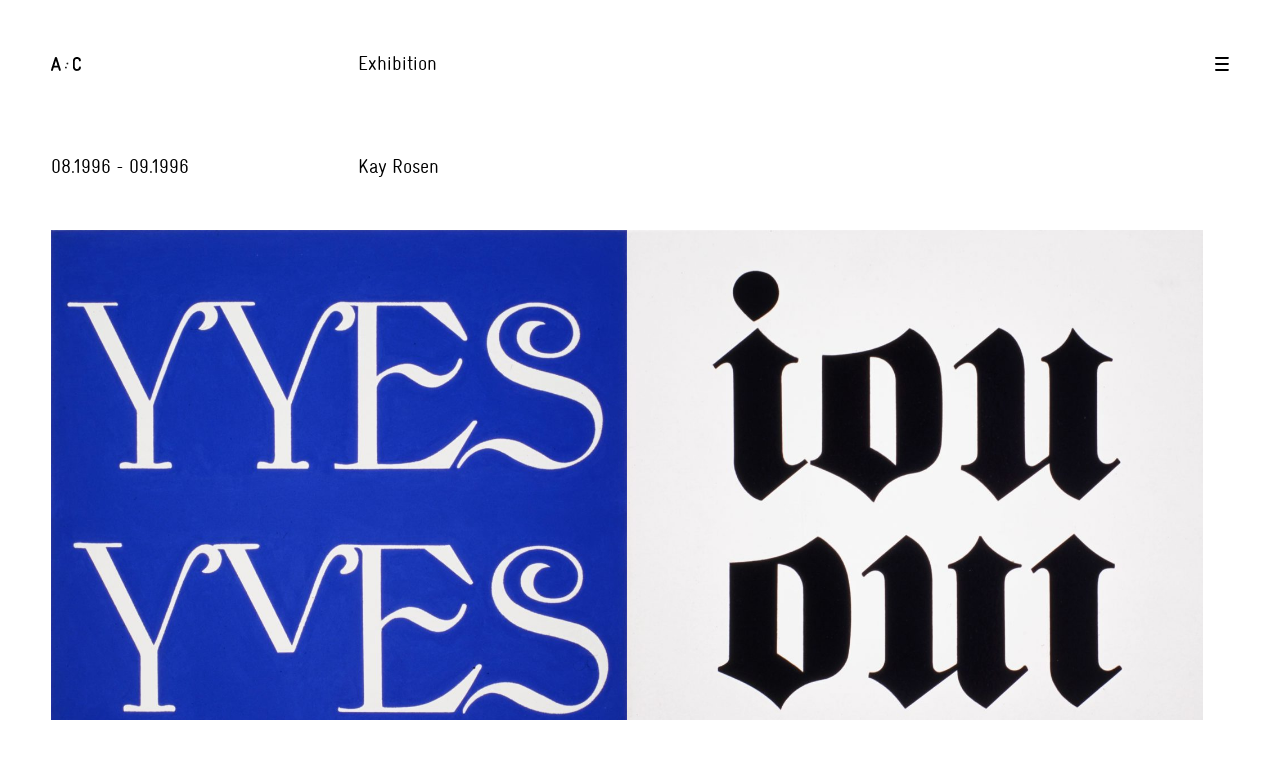

--- FILE ---
content_type: text/html; charset=UTF-8
request_url: http://www.galerieartconcept.com/fr/kay-rosen/
body_size: 10447
content:
<!DOCTYPE html>

<html class="no-js" lang="fr-FR">

	<head>

		<meta charset="UTF-8">
		<meta name="viewport" content="width=device-width, initial-scale=1.0" >

		<link rel="profile" href="https://gmpg.org/xfn/11">

		<title>Kay Rosen &#8211; Galerie Art Concept</title>
<meta name='robots' content='max-image-preview:large' />
	<style>img:is([sizes="auto" i], [sizes^="auto," i]) { contain-intrinsic-size: 3000px 1500px }</style>
	<link rel="alternate" hreflang="en" href="http://www.galerieartconcept.com/en/kay-rosen/" />
<link rel="alternate" hreflang="fr" href="http://www.galerieartconcept.com/fr/kay-rosen/" />
<link rel="alternate" type="application/rss+xml" title="Galerie Art Concept &raquo; Flux" href="http://www.galerieartconcept.com/fr/feed/" />
<link rel="alternate" type="application/rss+xml" title="Galerie Art Concept &raquo; Flux des commentaires" href="http://www.galerieartconcept.com/fr/comments/feed/" />
<link rel="alternate" type="application/rss+xml" title="Galerie Art Concept &raquo; Kay Rosen Flux des commentaires" href="http://www.galerieartconcept.com/fr/kay-rosen/feed/" />
<script>
window._wpemojiSettings = {"baseUrl":"https:\/\/s.w.org\/images\/core\/emoji\/15.1.0\/72x72\/","ext":".png","svgUrl":"https:\/\/s.w.org\/images\/core\/emoji\/15.1.0\/svg\/","svgExt":".svg","source":{"concatemoji":"http:\/\/www.galerieartconcept.com\/wp-includes\/js\/wp-emoji-release.min.js?ver=6.8.1"}};
/*! This file is auto-generated */
!function(i,n){var o,s,e;function c(e){try{var t={supportTests:e,timestamp:(new Date).valueOf()};sessionStorage.setItem(o,JSON.stringify(t))}catch(e){}}function p(e,t,n){e.clearRect(0,0,e.canvas.width,e.canvas.height),e.fillText(t,0,0);var t=new Uint32Array(e.getImageData(0,0,e.canvas.width,e.canvas.height).data),r=(e.clearRect(0,0,e.canvas.width,e.canvas.height),e.fillText(n,0,0),new Uint32Array(e.getImageData(0,0,e.canvas.width,e.canvas.height).data));return t.every(function(e,t){return e===r[t]})}function u(e,t,n){switch(t){case"flag":return n(e,"\ud83c\udff3\ufe0f\u200d\u26a7\ufe0f","\ud83c\udff3\ufe0f\u200b\u26a7\ufe0f")?!1:!n(e,"\ud83c\uddfa\ud83c\uddf3","\ud83c\uddfa\u200b\ud83c\uddf3")&&!n(e,"\ud83c\udff4\udb40\udc67\udb40\udc62\udb40\udc65\udb40\udc6e\udb40\udc67\udb40\udc7f","\ud83c\udff4\u200b\udb40\udc67\u200b\udb40\udc62\u200b\udb40\udc65\u200b\udb40\udc6e\u200b\udb40\udc67\u200b\udb40\udc7f");case"emoji":return!n(e,"\ud83d\udc26\u200d\ud83d\udd25","\ud83d\udc26\u200b\ud83d\udd25")}return!1}function f(e,t,n){var r="undefined"!=typeof WorkerGlobalScope&&self instanceof WorkerGlobalScope?new OffscreenCanvas(300,150):i.createElement("canvas"),a=r.getContext("2d",{willReadFrequently:!0}),o=(a.textBaseline="top",a.font="600 32px Arial",{});return e.forEach(function(e){o[e]=t(a,e,n)}),o}function t(e){var t=i.createElement("script");t.src=e,t.defer=!0,i.head.appendChild(t)}"undefined"!=typeof Promise&&(o="wpEmojiSettingsSupports",s=["flag","emoji"],n.supports={everything:!0,everythingExceptFlag:!0},e=new Promise(function(e){i.addEventListener("DOMContentLoaded",e,{once:!0})}),new Promise(function(t){var n=function(){try{var e=JSON.parse(sessionStorage.getItem(o));if("object"==typeof e&&"number"==typeof e.timestamp&&(new Date).valueOf()<e.timestamp+604800&&"object"==typeof e.supportTests)return e.supportTests}catch(e){}return null}();if(!n){if("undefined"!=typeof Worker&&"undefined"!=typeof OffscreenCanvas&&"undefined"!=typeof URL&&URL.createObjectURL&&"undefined"!=typeof Blob)try{var e="postMessage("+f.toString()+"("+[JSON.stringify(s),u.toString(),p.toString()].join(",")+"));",r=new Blob([e],{type:"text/javascript"}),a=new Worker(URL.createObjectURL(r),{name:"wpTestEmojiSupports"});return void(a.onmessage=function(e){c(n=e.data),a.terminate(),t(n)})}catch(e){}c(n=f(s,u,p))}t(n)}).then(function(e){for(var t in e)n.supports[t]=e[t],n.supports.everything=n.supports.everything&&n.supports[t],"flag"!==t&&(n.supports.everythingExceptFlag=n.supports.everythingExceptFlag&&n.supports[t]);n.supports.everythingExceptFlag=n.supports.everythingExceptFlag&&!n.supports.flag,n.DOMReady=!1,n.readyCallback=function(){n.DOMReady=!0}}).then(function(){return e}).then(function(){var e;n.supports.everything||(n.readyCallback(),(e=n.source||{}).concatemoji?t(e.concatemoji):e.wpemoji&&e.twemoji&&(t(e.twemoji),t(e.wpemoji)))}))}((window,document),window._wpemojiSettings);
</script>
<style id='wp-emoji-styles-inline-css'>

	img.wp-smiley, img.emoji {
		display: inline !important;
		border: none !important;
		box-shadow: none !important;
		height: 1em !important;
		width: 1em !important;
		margin: 0 0.07em !important;
		vertical-align: -0.1em !important;
		background: none !important;
		padding: 0 !important;
	}
</style>
<link rel='stylesheet' id='wp-block-library-css' href='http://www.galerieartconcept.com/wp-includes/css/dist/block-library/style.min.css?ver=6.8.1' media='all' />
<style id='classic-theme-styles-inline-css'>
/*! This file is auto-generated */
.wp-block-button__link{color:#fff;background-color:#32373c;border-radius:9999px;box-shadow:none;text-decoration:none;padding:calc(.667em + 2px) calc(1.333em + 2px);font-size:1.125em}.wp-block-file__button{background:#32373c;color:#fff;text-decoration:none}
</style>
<style id='global-styles-inline-css'>
:root{--wp--preset--aspect-ratio--square: 1;--wp--preset--aspect-ratio--4-3: 4/3;--wp--preset--aspect-ratio--3-4: 3/4;--wp--preset--aspect-ratio--3-2: 3/2;--wp--preset--aspect-ratio--2-3: 2/3;--wp--preset--aspect-ratio--16-9: 16/9;--wp--preset--aspect-ratio--9-16: 9/16;--wp--preset--color--black: #000000;--wp--preset--color--cyan-bluish-gray: #abb8c3;--wp--preset--color--white: #ffffff;--wp--preset--color--pale-pink: #f78da7;--wp--preset--color--vivid-red: #cf2e2e;--wp--preset--color--luminous-vivid-orange: #ff6900;--wp--preset--color--luminous-vivid-amber: #fcb900;--wp--preset--color--light-green-cyan: #7bdcb5;--wp--preset--color--vivid-green-cyan: #00d084;--wp--preset--color--pale-cyan-blue: #8ed1fc;--wp--preset--color--vivid-cyan-blue: #0693e3;--wp--preset--color--vivid-purple: #9b51e0;--wp--preset--color--accent: #e22658;--wp--preset--color--primary: #000000;--wp--preset--color--secondary: #6d6d6d;--wp--preset--color--subtle-background: #dbdbdb;--wp--preset--color--background: #ffffff;--wp--preset--gradient--vivid-cyan-blue-to-vivid-purple: linear-gradient(135deg,rgba(6,147,227,1) 0%,rgb(155,81,224) 100%);--wp--preset--gradient--light-green-cyan-to-vivid-green-cyan: linear-gradient(135deg,rgb(122,220,180) 0%,rgb(0,208,130) 100%);--wp--preset--gradient--luminous-vivid-amber-to-luminous-vivid-orange: linear-gradient(135deg,rgba(252,185,0,1) 0%,rgba(255,105,0,1) 100%);--wp--preset--gradient--luminous-vivid-orange-to-vivid-red: linear-gradient(135deg,rgba(255,105,0,1) 0%,rgb(207,46,46) 100%);--wp--preset--gradient--very-light-gray-to-cyan-bluish-gray: linear-gradient(135deg,rgb(238,238,238) 0%,rgb(169,184,195) 100%);--wp--preset--gradient--cool-to-warm-spectrum: linear-gradient(135deg,rgb(74,234,220) 0%,rgb(151,120,209) 20%,rgb(207,42,186) 40%,rgb(238,44,130) 60%,rgb(251,105,98) 80%,rgb(254,248,76) 100%);--wp--preset--gradient--blush-light-purple: linear-gradient(135deg,rgb(255,206,236) 0%,rgb(152,150,240) 100%);--wp--preset--gradient--blush-bordeaux: linear-gradient(135deg,rgb(254,205,165) 0%,rgb(254,45,45) 50%,rgb(107,0,62) 100%);--wp--preset--gradient--luminous-dusk: linear-gradient(135deg,rgb(255,203,112) 0%,rgb(199,81,192) 50%,rgb(65,88,208) 100%);--wp--preset--gradient--pale-ocean: linear-gradient(135deg,rgb(255,245,203) 0%,rgb(182,227,212) 50%,rgb(51,167,181) 100%);--wp--preset--gradient--electric-grass: linear-gradient(135deg,rgb(202,248,128) 0%,rgb(113,206,126) 100%);--wp--preset--gradient--midnight: linear-gradient(135deg,rgb(2,3,129) 0%,rgb(40,116,252) 100%);--wp--preset--font-size--small: 18px;--wp--preset--font-size--medium: 20px;--wp--preset--font-size--large: 26.25px;--wp--preset--font-size--x-large: 42px;--wp--preset--font-size--normal: 21px;--wp--preset--font-size--larger: 32px;--wp--preset--spacing--20: 0.44rem;--wp--preset--spacing--30: 0.67rem;--wp--preset--spacing--40: 1rem;--wp--preset--spacing--50: 1.5rem;--wp--preset--spacing--60: 2.25rem;--wp--preset--spacing--70: 3.38rem;--wp--preset--spacing--80: 5.06rem;--wp--preset--shadow--natural: 6px 6px 9px rgba(0, 0, 0, 0.2);--wp--preset--shadow--deep: 12px 12px 50px rgba(0, 0, 0, 0.4);--wp--preset--shadow--sharp: 6px 6px 0px rgba(0, 0, 0, 0.2);--wp--preset--shadow--outlined: 6px 6px 0px -3px rgba(255, 255, 255, 1), 6px 6px rgba(0, 0, 0, 1);--wp--preset--shadow--crisp: 6px 6px 0px rgba(0, 0, 0, 1);}:where(.is-layout-flex){gap: 0.5em;}:where(.is-layout-grid){gap: 0.5em;}body .is-layout-flex{display: flex;}.is-layout-flex{flex-wrap: wrap;align-items: center;}.is-layout-flex > :is(*, div){margin: 0;}body .is-layout-grid{display: grid;}.is-layout-grid > :is(*, div){margin: 0;}:where(.wp-block-columns.is-layout-flex){gap: 2em;}:where(.wp-block-columns.is-layout-grid){gap: 2em;}:where(.wp-block-post-template.is-layout-flex){gap: 1.25em;}:where(.wp-block-post-template.is-layout-grid){gap: 1.25em;}.has-black-color{color: var(--wp--preset--color--black) !important;}.has-cyan-bluish-gray-color{color: var(--wp--preset--color--cyan-bluish-gray) !important;}.has-white-color{color: var(--wp--preset--color--white) !important;}.has-pale-pink-color{color: var(--wp--preset--color--pale-pink) !important;}.has-vivid-red-color{color: var(--wp--preset--color--vivid-red) !important;}.has-luminous-vivid-orange-color{color: var(--wp--preset--color--luminous-vivid-orange) !important;}.has-luminous-vivid-amber-color{color: var(--wp--preset--color--luminous-vivid-amber) !important;}.has-light-green-cyan-color{color: var(--wp--preset--color--light-green-cyan) !important;}.has-vivid-green-cyan-color{color: var(--wp--preset--color--vivid-green-cyan) !important;}.has-pale-cyan-blue-color{color: var(--wp--preset--color--pale-cyan-blue) !important;}.has-vivid-cyan-blue-color{color: var(--wp--preset--color--vivid-cyan-blue) !important;}.has-vivid-purple-color{color: var(--wp--preset--color--vivid-purple) !important;}.has-black-background-color{background-color: var(--wp--preset--color--black) !important;}.has-cyan-bluish-gray-background-color{background-color: var(--wp--preset--color--cyan-bluish-gray) !important;}.has-white-background-color{background-color: var(--wp--preset--color--white) !important;}.has-pale-pink-background-color{background-color: var(--wp--preset--color--pale-pink) !important;}.has-vivid-red-background-color{background-color: var(--wp--preset--color--vivid-red) !important;}.has-luminous-vivid-orange-background-color{background-color: var(--wp--preset--color--luminous-vivid-orange) !important;}.has-luminous-vivid-amber-background-color{background-color: var(--wp--preset--color--luminous-vivid-amber) !important;}.has-light-green-cyan-background-color{background-color: var(--wp--preset--color--light-green-cyan) !important;}.has-vivid-green-cyan-background-color{background-color: var(--wp--preset--color--vivid-green-cyan) !important;}.has-pale-cyan-blue-background-color{background-color: var(--wp--preset--color--pale-cyan-blue) !important;}.has-vivid-cyan-blue-background-color{background-color: var(--wp--preset--color--vivid-cyan-blue) !important;}.has-vivid-purple-background-color{background-color: var(--wp--preset--color--vivid-purple) !important;}.has-black-border-color{border-color: var(--wp--preset--color--black) !important;}.has-cyan-bluish-gray-border-color{border-color: var(--wp--preset--color--cyan-bluish-gray) !important;}.has-white-border-color{border-color: var(--wp--preset--color--white) !important;}.has-pale-pink-border-color{border-color: var(--wp--preset--color--pale-pink) !important;}.has-vivid-red-border-color{border-color: var(--wp--preset--color--vivid-red) !important;}.has-luminous-vivid-orange-border-color{border-color: var(--wp--preset--color--luminous-vivid-orange) !important;}.has-luminous-vivid-amber-border-color{border-color: var(--wp--preset--color--luminous-vivid-amber) !important;}.has-light-green-cyan-border-color{border-color: var(--wp--preset--color--light-green-cyan) !important;}.has-vivid-green-cyan-border-color{border-color: var(--wp--preset--color--vivid-green-cyan) !important;}.has-pale-cyan-blue-border-color{border-color: var(--wp--preset--color--pale-cyan-blue) !important;}.has-vivid-cyan-blue-border-color{border-color: var(--wp--preset--color--vivid-cyan-blue) !important;}.has-vivid-purple-border-color{border-color: var(--wp--preset--color--vivid-purple) !important;}.has-vivid-cyan-blue-to-vivid-purple-gradient-background{background: var(--wp--preset--gradient--vivid-cyan-blue-to-vivid-purple) !important;}.has-light-green-cyan-to-vivid-green-cyan-gradient-background{background: var(--wp--preset--gradient--light-green-cyan-to-vivid-green-cyan) !important;}.has-luminous-vivid-amber-to-luminous-vivid-orange-gradient-background{background: var(--wp--preset--gradient--luminous-vivid-amber-to-luminous-vivid-orange) !important;}.has-luminous-vivid-orange-to-vivid-red-gradient-background{background: var(--wp--preset--gradient--luminous-vivid-orange-to-vivid-red) !important;}.has-very-light-gray-to-cyan-bluish-gray-gradient-background{background: var(--wp--preset--gradient--very-light-gray-to-cyan-bluish-gray) !important;}.has-cool-to-warm-spectrum-gradient-background{background: var(--wp--preset--gradient--cool-to-warm-spectrum) !important;}.has-blush-light-purple-gradient-background{background: var(--wp--preset--gradient--blush-light-purple) !important;}.has-blush-bordeaux-gradient-background{background: var(--wp--preset--gradient--blush-bordeaux) !important;}.has-luminous-dusk-gradient-background{background: var(--wp--preset--gradient--luminous-dusk) !important;}.has-pale-ocean-gradient-background{background: var(--wp--preset--gradient--pale-ocean) !important;}.has-electric-grass-gradient-background{background: var(--wp--preset--gradient--electric-grass) !important;}.has-midnight-gradient-background{background: var(--wp--preset--gradient--midnight) !important;}.has-small-font-size{font-size: var(--wp--preset--font-size--small) !important;}.has-medium-font-size{font-size: var(--wp--preset--font-size--medium) !important;}.has-large-font-size{font-size: var(--wp--preset--font-size--large) !important;}.has-x-large-font-size{font-size: var(--wp--preset--font-size--x-large) !important;}
:where(.wp-block-post-template.is-layout-flex){gap: 1.25em;}:where(.wp-block-post-template.is-layout-grid){gap: 1.25em;}
:where(.wp-block-columns.is-layout-flex){gap: 2em;}:where(.wp-block-columns.is-layout-grid){gap: 2em;}
:root :where(.wp-block-pullquote){font-size: 1.5em;line-height: 1.6;}
</style>
<link rel='stylesheet' id='wpml-legacy-horizontal-list-0-css' href='//www.galerieartconcept.com/wp-content/plugins/sitepress-multilingual-cms/templates/language-switchers/legacy-list-horizontal/style.css?ver=1' media='all' />
<link rel='stylesheet' id='twentytwenty-style-css' href='http://www.galerieartconcept.com/wp-content/themes/artconcept/style.css?ver=1.3' media='all' />
<style id='twentytwenty-style-inline-css'>
.color-accent,.color-accent-hover:hover,.color-accent-hover:focus,:root .has-accent-color,.has-drop-cap:not(:focus):first-letter,.wp-block-button.is-style-outline,a { color: #e22658; }blockquote,.border-color-accent,.border-color-accent-hover:hover,.border-color-accent-hover:focus { border-color: #e22658; }button:not(.toggle),.button,.faux-button,.wp-block-button__link,.wp-block-file .wp-block-file__button,input[type="button"],input[type="reset"],input[type="submit"],.bg-accent,.bg-accent-hover:hover,.bg-accent-hover:focus,:root .has-accent-background-color,.comment-reply-link { background-color: #e22658; }.fill-children-accent,.fill-children-accent * { fill: #e22658; }:root .has-background-color,button,.button,.faux-button,.wp-block-button__link,.wp-block-file__button,input[type="button"],input[type="reset"],input[type="submit"],.wp-block-button,.comment-reply-link,.has-background.has-primary-background-color:not(.has-text-color),.has-background.has-primary-background-color *:not(.has-text-color),.has-background.has-accent-background-color:not(.has-text-color),.has-background.has-accent-background-color *:not(.has-text-color) { color: #ffffff; }:root .has-background-background-color { background-color: #ffffff; }body,.entry-title a,:root .has-primary-color { color: #000000; }:root .has-primary-background-color { background-color: #000000; }cite,figcaption,.wp-caption-text,.post-meta,.entry-content .wp-block-archives li,.entry-content .wp-block-categories li,.entry-content .wp-block-latest-posts li,.wp-block-latest-comments__comment-date,.wp-block-latest-posts__post-date,.wp-block-embed figcaption,.wp-block-image figcaption,.wp-block-pullquote cite,.comment-metadata,.comment-respond .comment-notes,.comment-respond .logged-in-as,.pagination .dots,.entry-content hr:not(.has-background),hr.styled-separator,:root .has-secondary-color { color: #6d6d6d; }:root .has-secondary-background-color { background-color: #6d6d6d; }pre,fieldset,input,textarea,table,table *,hr { border-color: #dbdbdb; }caption,code,code,kbd,samp,.wp-block-table.is-style-stripes tbody tr:nth-child(odd),:root .has-subtle-background-background-color { background-color: #dbdbdb; }.wp-block-table.is-style-stripes { border-bottom-color: #dbdbdb; }.wp-block-latest-posts.is-grid li { border-top-color: #dbdbdb; }:root .has-subtle-background-color { color: #dbdbdb; }body:not(.overlay-header) .primary-menu > li > a,body:not(.overlay-header) .primary-menu > li > .icon,.modal-menu a,.footer-menu a, .footer-widgets a,#site-footer .wp-block-button.is-style-outline,.wp-block-pullquote:before,.singular:not(.overlay-header) .entry-header a,.archive-header a,.header-footer-group .color-accent,.header-footer-group .color-accent-hover:hover { color: #cd2653; }.social-icons a,#site-footer button:not(.toggle),#site-footer .button,#site-footer .faux-button,#site-footer .wp-block-button__link,#site-footer .wp-block-file__button,#site-footer input[type="button"],#site-footer input[type="reset"],#site-footer input[type="submit"] { background-color: #cd2653; }.header-footer-group,body:not(.overlay-header) #site-header .toggle,.menu-modal .toggle { color: #000000; }body:not(.overlay-header) .primary-menu ul { background-color: #000000; }body:not(.overlay-header) .primary-menu > li > ul:after { border-bottom-color: #000000; }body:not(.overlay-header) .primary-menu ul ul:after { border-left-color: #000000; }.site-description,body:not(.overlay-header) .toggle-inner .toggle-text,.widget .post-date,.widget .rss-date,.widget_archive li,.widget_categories li,.widget cite,.widget_pages li,.widget_meta li,.widget_nav_menu li,.powered-by-wordpress,.to-the-top,.singular .entry-header .post-meta,.singular:not(.overlay-header) .entry-header .post-meta a { color: #6d6d6d; }.header-footer-group pre,.header-footer-group fieldset,.header-footer-group input,.header-footer-group textarea,.header-footer-group table,.header-footer-group table *,.footer-nav-widgets-wrapper,#site-footer,.menu-modal nav *,.footer-widgets-outer-wrapper,.footer-top { border-color: #dcd7ca; }.header-footer-group table caption,body:not(.overlay-header) .header-inner .toggle-wrapper::before { background-color: #dcd7ca; }
</style>
<link rel='stylesheet' id='twentytwenty-print-style-css' href='http://www.galerieartconcept.com/wp-content/themes/artconcept/print.css?ver=1.3' media='print' />
<script src="http://www.galerieartconcept.com/wp-content/themes/artconcept/assets/js/index.js?ver=1.3" id="twentytwenty-js-js" async></script>
<script id="wpml-browser-redirect-js-extra">
var wpml_browser_redirect_params = {"pageLanguage":"fr","languageUrls":{"en_us":"http:\/\/www.galerieartconcept.com\/en\/kay-rosen\/","en":"http:\/\/www.galerieartconcept.com\/en\/kay-rosen\/","us":"http:\/\/www.galerieartconcept.com\/en\/kay-rosen\/","fr_fr":"http:\/\/www.galerieartconcept.com\/fr\/kay-rosen\/","fr":"http:\/\/www.galerieartconcept.com\/fr\/kay-rosen\/"},"cookie":{"name":"_icl_visitor_lang_js","domain":"www.galerieartconcept.com","path":"\/","expiration":24}};
</script>
<script src="http://www.galerieartconcept.com/wp-content/plugins/sitepress-multilingual-cms/dist/js/browser-redirect/app.js?ver=4.4.5" id="wpml-browser-redirect-js"></script>
<link rel="https://api.w.org/" href="http://www.galerieartconcept.com/fr/wp-json/" /><link rel="alternate" title="JSON" type="application/json" href="http://www.galerieartconcept.com/fr/wp-json/wp/v2/posts/6874" /><link rel="EditURI" type="application/rsd+xml" title="RSD" href="http://www.galerieartconcept.com/xmlrpc.php?rsd" />
<meta name="generator" content="WordPress 6.8.1" />
<link rel="canonical" href="http://www.galerieartconcept.com/fr/kay-rosen/" />
<link rel='shortlink' href='http://www.galerieartconcept.com/fr/?p=6874' />
<link rel="alternate" title="oEmbed (JSON)" type="application/json+oembed" href="http://www.galerieartconcept.com/fr/wp-json/oembed/1.0/embed?url=http%3A%2F%2Fwww.galerieartconcept.com%2Ffr%2Fkay-rosen%2F" />
<link rel="alternate" title="oEmbed (XML)" type="text/xml+oembed" href="http://www.galerieartconcept.com/fr/wp-json/oembed/1.0/embed?url=http%3A%2F%2Fwww.galerieartconcept.com%2Ffr%2Fkay-rosen%2F&#038;format=xml" />
<meta name="generator" content="WPML ver:4.4.5 stt:1,4;" />
	<script>document.documentElement.className = document.documentElement.className.replace( 'no-js', 'js' );</script>
	<style>.recentcomments a{display:inline !important;padding:0 !important;margin:0 !important;}</style><style id="custom-background-css">
body.custom-background { background-color: #ffffff; }
</style>
	<link rel="icon" href="http://www.galerieartconcept.com/wp-content/uploads/2021/02/cropped-Asset-7-32x32.png" sizes="32x32" />
<link rel="icon" href="http://www.galerieartconcept.com/wp-content/uploads/2021/02/cropped-Asset-7-192x192.png" sizes="192x192" />
<link rel="apple-touch-icon" href="http://www.galerieartconcept.com/wp-content/uploads/2021/02/cropped-Asset-7-180x180.png" />
<meta name="msapplication-TileImage" content="http://www.galerieartconcept.com/wp-content/uploads/2021/02/cropped-Asset-7-270x270.png" />
		<script src="https://ajax.googleapis.com/ajax/libs/jquery/3.5.1/jquery.min.js"></script>
	
	</head>

	<body class="wp-singular post-template-default single single-post postid-6874 single-format-standard custom-background wp-embed-responsive wp-theme-artconcept singular enable-search-modal missing-post-thumbnail has-single-pagination showing-comments show-avatars footer-top-visible reduced-spacing">
<!-- Global site tag (gtag.js) - Google Analytics -->
<script async src="https://www.googletagmanager.com/gtag/js?id=G-QCRLPM92DG"></script>
<script>
  window.dataLayer = window.dataLayer || [];
  function gtag(){dataLayer.push(arguments);}
  gtag('js', new Date());

  gtag('config', 'G-GFEFP2H3R0');
</script>
		<a class="skip-link screen-reader-text" href="#site-content">Aller au contenu</a>
		<header id="site-header" class="header-footer-group" role="banner">



			<a href='/fr/'><div class='header-logo'><img src='http://www.galerieartconcept.com/wp-content/themes/artconcept/assets//icons/logo.svg' /></div></a>
			<div class='header-menu-icon' id='show_modal_menu'><img src='http://www.galerieartconcept.com/wp-content/themes/artconcept/assets/icons/menu.svg' /></div>

			<div class="header-inner section-inner">

				<div class="header-titles-wrapper">

					
					<div class="header-titles">

						
					</div><!-- .header-titles -->

					<button class="toggle nav-toggle mobile-nav-toggle" data-toggle-target=".menu-modal"  data-toggle-body-class="showing-menu-modal" aria-expanded="false" data-set-focus=".close-nav-toggle">
						<span class="toggle-inner">
							<span class="toggle-icon">
								<svg class="svg-icon" aria-hidden="true" role="img" focusable="false" xmlns="http://www.w3.org/2000/svg" width="26" height="7" viewBox="0 0 26 7"><path fill-rule="evenodd" d="M332.5,45 C330.567003,45 329,43.4329966 329,41.5 C329,39.5670034 330.567003,38 332.5,38 C334.432997,38 336,39.5670034 336,41.5 C336,43.4329966 334.432997,45 332.5,45 Z M342,45 C340.067003,45 338.5,43.4329966 338.5,41.5 C338.5,39.5670034 340.067003,38 342,38 C343.932997,38 345.5,39.5670034 345.5,41.5 C345.5,43.4329966 343.932997,45 342,45 Z M351.5,45 C349.567003,45 348,43.4329966 348,41.5 C348,39.5670034 349.567003,38 351.5,38 C353.432997,38 355,39.5670034 355,41.5 C355,43.4329966 353.432997,45 351.5,45 Z" transform="translate(-329 -38)" /></svg>							</span>
							<span class="toggle-text">Menu</span>
						</span>
					</button><!-- .nav-toggle -->

				</div><!-- .header-titles-wrapper -->

				<div class="header-navigation-wrapper">


				</div><!-- .header-navigation-wrapper -->

			</div><!-- .header-inner -->

			
		</header><!-- #site-header -->

		
<div class="menu-modal cover-modal header-footer-group" data-modal-target-string=".menu-modal">

	<div class="menu-modal-inner modal-inner">

		<div class="menu-wrapper section-inner">

			<div class="menu-top">

				<button class="toggle close-nav-toggle fill-children-current-color" data-toggle-target=".menu-modal" data-toggle-body-class="showing-menu-modal" aria-expanded="false" data-set-focus=".menu-modal">
					<span class="toggle-text">Fermer le menu</span>
					<svg class="svg-icon" aria-hidden="true" role="img" focusable="false" xmlns="http://www.w3.org/2000/svg" width="16" height="16" viewBox="0 0 16 16"><polygon fill="" fill-rule="evenodd" points="6.852 7.649 .399 1.195 1.445 .149 7.899 6.602 14.352 .149 15.399 1.195 8.945 7.649 15.399 14.102 14.352 15.149 7.899 8.695 1.445 15.149 .399 14.102" /></svg>				</button><!-- .nav-toggle -->

				
					<nav class="mobile-menu" aria-label="Mobile" role="navigation">

						<ul class="modal-menu reset-list-style">

						<li class="page_item page-item-149"><div class="ancestor-wrapper"><a href="http://www.galerieartconcept.com/fr/artists/">Artistes</a></div><!-- .ancestor-wrapper --></li>
<li class="page_item page-item-150"><div class="ancestor-wrapper"><a href="http://www.galerieartconcept.com/fr/contact/">Contact</a></div><!-- .ancestor-wrapper --></li>
<li class="page_item page-item-152"><div class="ancestor-wrapper"><a href="http://www.galerieartconcept.com/fr/expositions/">Expositions</a></div><!-- .ancestor-wrapper --></li>
<li class="page_item page-item-30"><div class="ancestor-wrapper"><a href="http://www.galerieartconcept.com/fr/">home</a></div><!-- .ancestor-wrapper --></li>
<li class="page_item page-item-151"><div class="ancestor-wrapper"><a href="http://www.galerieartconcept.com/fr/news/">News</a></div><!-- .ancestor-wrapper --></li>
<li class="page_item page-item-154"><div class="ancestor-wrapper"><a href="http://www.galerieartconcept.com/fr/oasis/">Oasis</a></div><!-- .ancestor-wrapper --></li>
<li class="page_item page-item-153"><div class="ancestor-wrapper"><a href="http://www.galerieartconcept.com/fr/videos/">Vidéos</a></div><!-- .ancestor-wrapper --></li>
<li class="page_item page-item-24972"><div class="ancestor-wrapper"><a href="http://www.galerieartconcept.com/fr/projets/">Projets d&rsquo;artiste</a></div><!-- .ancestor-wrapper --></li>

						</ul>

					</nav>

					
			</div><!-- .menu-top -->

			<div class="menu-bottom">

				
			</div><!-- .menu-bottom -->

		</div><!-- .menu-wrapper -->

	</div><!-- .menu-modal-inner -->

</div><!-- .menu-modal -->


<div id='modal_menu'>
	<a href='/fr/'><div class='header-logo'><img src='http://www.galerieartconcept.com/wp-content/themes/artconcept/assets//icons/logo.svg' /></div></a>
	<div id='modal_close_menu'><img src='http://www.galerieartconcept.com/wp-content/themes/artconcept/assets/icons/exit.svg' /></div>

	<div class="menu-main-menu-fr-container"><ul id="menu-main-menu-fr" class="menu"><li id="menu-item-27116" class="menu-item menu-item-type-post_type menu-item-object-page menu-item-27116"><a href="http://www.galerieartconcept.com/fr/artists/">Artistes</a></li>
<li id="menu-item-27113" class="menu-item menu-item-type-post_type menu-item-object-page menu-item-27113"><a href="http://www.galerieartconcept.com/fr/expositions/">Expositions</a></li>
<li id="menu-item-27110" class="menu-item menu-item-type-post_type menu-item-object-page menu-item-27110"><a href="http://www.galerieartconcept.com/fr/projets/">Projets d&rsquo;artiste</a></li>
<li id="menu-item-27112" class="menu-item menu-item-type-post_type menu-item-object-page menu-item-27112"><a href="http://www.galerieartconcept.com/fr/videos/">Vidéos</a></li>
<li id="menu-item-27114" class="menu-item menu-item-type-post_type menu-item-object-page menu-item-27114"><a href="http://www.galerieartconcept.com/fr/news/">News</a></li>
<li id="menu-item-27111" class="menu-item menu-item-type-post_type menu-item-object-page menu-item-27111"><a href="http://www.galerieartconcept.com/fr/oasis/">Oasis</a></li>
<li id="menu-item-27122" class="menu-item menu-item-type-post_type menu-item-object-page menu-item-27122"><a href="http://www.galerieartconcept.com/fr/contact/">Contact</a></li>
</ul></div>
	<div id='modal_menu_lang_switch'><a href='/fr/'>Fr</a> / <a href='/en/'>En</a></div>

</div>



<div id='modal_contact'>
	<a href='/fr/'><div class='header-logo'><img src='http://www.galerieartconcept.com/wp-content/themes/artconcept/assets//icons/logo.svg' /></div></a>
			<div class='header-menu-icon' id='hide_modal_contact'><img src='http://www.galerieartconcept.com/wp-content/themes/artconcept/assets/icons/menu.svg' /></div>
	

<div id='page-custom-title'>Contact</div>


	<div class='modal_contact_form'>


		
<div class='modal_contact_form_inner' style='padding-top: 8vw;'>		

	
<div class='modal_contact_form_left'>Galerie Art : Concept</div>
<div class='modal_contact_form_right'>4, passage Sainte-Avoye 75003 Paris<br />Accès au 8, rue Rambuteau<br />
Horaires : mardi &ndash; vendredi, 10h &ndash; 18h <br /> samedi, 11h &ndash; 19h<br />
Téléphone: +33(0)1 53 60 90 30<br />
<a href='https://goo.gl/maps/YRe1EiNFjNfu28rR7' target='_blank'>voir la carte</a></div>
<br />
<div class='modal_contact_form_left'>Fondateur</div>
<div class='modal_contact_form_right'>Olivier Antoine</div>
<br />
<div class='modal_contact_form_left'>Directrice des ventes</div>
<div class='modal_contact_form_right'>Irene Varano<br />irene@galerieartconcept.com</div>
<br />
<div class='modal_contact_form_left'>Directrice communication 
<br />& coordination</div>
<div class='modal_contact_form_right'>Ida Simon-Raynaud<br />ida@galerieartconcept.com</div>
<br />
<div class='modal_contact_form_left'>Communication</div>
<div class='modal_contact_form_right'>communication@galerieartconcept.com</div>
<br />
<div class='modal_contact_form_left'>Prêt et transport</div>
<div class='modal_contact_form_right'>Edouard Legeay<br />edouard@galerieartconcept.com</div>
<br />
<div class='modal_contact_form_left'>Autres demandes</div>
<div class='modal_contact_form_right'>contact@galerieartconcept.com</div>
<br />
<div class='modal_contact_form_left'>Nous suivre</div>
<div class='modal_contact_form_right'><a href='https://www.instagram.com/galerieartconcept/' target='_blank'>Instagram</a><br /><a href='https://www.facebook.com/artconceptgalerie/' target='_blank'>Facebook</a></div>
	
	<br>
	
	<div class='modal_contact_form_left'>Newsletter</div><div class='modal_contact_form_right'><a target="_blank" href="https://sibforms.com/serve/[base64]">S’inscrire à la newsletter</a></div>
	
	<br>
	
	<div class='modal_contact_form_left'>Mentions légales</div>
<div class='modal_contact_form_right'><a href='http://www.galerieartconcept.com/wp-content/uploads/2021/02/mentions-legales.pdf' target='_blank'>Mentions légales (PDF)</a></div>

	
	
<br />

	
</div>
		
	</div>

</div>

<div id='modal_contact_bis'>
	<a href='/fr/'><div class='header-logo'><img src='http://www.galerieartconcept.com/wp-content/themes/artconcept/assets//icons/logo.svg' /></div></a>
			<div class='header-menu-icon' id='hide_modal_contact_bis'><img src='http://www.galerieartconcept.com/wp-content/themes/artconcept/assets/icons/exit.svg' /></div>
	

<div id='page-custom-title'>Contact</div>


	<div class='modal_contact_form_bis'>


		
<div style='padding-top: 8vw;'>		
	<div>Get in touch with us</div><br />
		<div class='modal_contact_form_bis_left'>Name<br />
		Email<br />
		Phone</div>
		<div class='modal_contact_form_bis_right'>
			<div contenteditable='true' class='fake_input' style='display: inline-block; width: 340px;' id='aaeth'>name</div><br />
			<div contenteditable='true' class='fake_input' style='display: inline-block; width: 340px;' id='aetaeththav'>email address</div><br />
			<div contenteditable='true' class='fake_input' style='display: inline-block; width: 340px;' id='tukkutya'>phone number</div> <br /><br /><span class='contact_bis_form_send'>send</span></div>
</div>
		
	</div>

</div>


		<script type="text/javascript">
			
			$('#show_contact_bis_form').on('click', function() {

				// show modal contact bis
				console.log('test bis');
				$('#modal_contact').hide();
				$('#modal_contact_bis').show();


			});

			$('#hide_modal_contact_bis').on('click', function() {
				$('#modal_contact_bis').hide();	
				$('#modal_contact').show();
				
			});

			$('#show_modal_menu').on('click', function() {

				// show modal menu

				$('#modal_menu').show();
				$('#prevThird').hide();
				$('#nextThird').hide();
				$('#galleryPrevThird').hide();
				$('#galleryNextThird').hide();

			});

			$('#hide_modal_contact').on('click', function() {

				$('#modal_contact').hide();
				$('#modal_menu').show();

			});


			$('#modal_close_menu').on('click', function() {

				$('#modal_menu').hide();
				$('#prevThird').show();
				$('#nextThird').show();
				$('#galleryPrevThird').show();
				$('#galleryNextThird').show();

			});


			$('.menu-item-27122, .menu-item-27124').on('click', function() {

				// show modal menu
				$('#modal_menu').hide();
				$('#modal_contact').show();
				$('#prevThird').hide();
				$('#nextThird').hide();
				$('#galleryPrevThird').hide();
				$('#galleryNextThird').hide();

			});


			$('#modal_close_contact').on('click', function() {

				$('#modal_contact').hide();

			});

			$('.contact_form_send').on('click', function() {


				// name = #ohgbav
				// email = #zryjhz
				// phone = #jrutky
				console.log('subscribe to newsletter via ajax');

			});

			$('.contact_bis_form_send').on('click', function() {


				// name = #ohgbav
				// email = #zryjhz
				// phone = #jrutky
				console.log('send mail via ajax');

			});


			$(document).ready(function() {

$('figure').each(function() {

	$(this).removeClass('is-cropped');

});


// Ajouter un data-id aux images qui n'en n'ont pas

$('.wp-block-gallery').find('img').each(function() {
	var $that = $(this);
	var theClass = $that.attr('class');
	if (typeof(theClass) != 'undefined'){
		var theID = theClass.substr(9);
		$that.attr('data-id', theID);
	}
});

var lightboxArray = new Array();
var currentVisibleSlide = 0;
var isVisible = 0;
var nextSlideID = 0;

 $(document).on('click', '#galleryNextThird', function(event) {

	 var imgArray = $("img").map(function() {
		 return $(this).attr('data-id');
	 }).get();
	var nextSlide = 0;
	console.log('currentVisibleSlide: '+currentVisibleSlide);
	$('.blocks-gallery-item, .wp-block-gallery .wp-block-image').each(function() {

			
			if($(this).find('img').attr('data-id') == currentVisibleSlide) {
				if($(this).next('.blocks-gallery-item, .wp-block-image').find('img').attr('data-id'))
					nextSlide = $(this).next('.blocks-gallery-item, .wp-block-image').find('img').attr('data-id');
				else
					nextSlide = imgArray[0];
			} else {

			}


	});

	currentVisibleSlide = showLightbox(nextSlide);

	});




$(document).on('click', '#galleryPrevThird', function(event) {
	var imgArray = $("img").map(function() {
		return $(this).attr('data-id');
	}).get();
var previousSlide = 0;
	console.log('currentVisibleSlide: '+currentVisibleSlide);
	$('.blocks-gallery-item, .wp-block-gallery .wp-block-image').each(function() {

			
			if($(this).find('img').attr('data-id') == currentVisibleSlide) {
				if($(this).prev('.blocks-gallery-item, .wp-block-image').find('img').attr('data-id'))
					previousSlide = $(this).prev('.blocks-gallery-item, .wp-block-image').find('img').attr('data-id');
				else
					previousSlide = imgArray[($('.blocks-gallery-item, .wp-block-image').length-1)];
			} else {

			}


	});

	currentVisibleSlide = showLightbox(previousSlide);


});

				$('.menu-item-27122 a').attr('href', '#');
				$('.menu-item-27124 a').attr('href', '#');

				// lightbox

				$('.blocks-gallery-item, .wp-block-image').on('click', function() {
					console.log($(this).find('img').attr('data-id'));
					showLightbox($(this).find('img').attr('data-id'));
					currentVisibleSlide = $(this).find('img').attr('data-id');
			});


$(document).on('click', '#modal_close_slide', function() {
					
					$('#modal_slide').hide();
					$('#site-header').show();
				});
});
		</script>








<script type="text/javascript">


function showLightbox(i) {
	currentVisibleSlide = i;
	console.log('showing: '+i);
	$('.modal_slide_img').hide();
	$('.modal_slide_title').hide();
	$('#modal_slide').show();
	$('#modal_slide_img_'+i).fadeIn('slow');
	var imgArray = $("img").map(function() {
		return $(this).attr('data-id');
	}).get();
	console.log(imgArray);
	var caption = "";
	if(!$('img[data-id="'+i+'"]').parent().find('figcaption').html())
		caption = "Sans titre";
	else
		caption = $('img[data-id="'+i+'"]').parent().find('figcaption').html();
	$('#modal_slide_title_'+i).html((imgArray.indexOf(i)+1)+'/'+$(".blocks-gallery-item, .wp-block-gallery .wp-block-image").length+' '+caption);
	$('#modal_slide_title_'+i).fadeIn('slow');
	console.log('new currentVisibleSlide: '+currentVisibleSlide);
	return currentVisibleSlide;
}

</script>



<div id='modal_slide'>
	<div id='modal_close_slide'><img src='http://www.galerieartconcept.com/wp-content/themes/artconcept/assets/icons/exit.svg' /></div>
<div class='modal_slide_img' id='modal_slide_img_38531'><img src='http://www.galerieartconcept.com/wp-content/uploads/MEDIAFIX_01065-Kay-Rosen-scaled.jpeg' /></div><div class='modal_slide_title' id='modal_slide_title_38531'></div><div class='modal_slide_img' id='modal_slide_img_38529'><img src='http://www.galerieartconcept.com/wp-content/uploads/MEDIAFIX_01066-Kay-Rosen-scaled.jpg' /></div><div class='modal_slide_title' id='modal_slide_title_38529'></div><div class='modal_slide_img' id='modal_slide_img_38527'><img src='http://www.galerieartconcept.com/wp-content/uploads/MEDIAFIX_01064-ray-Rosen-scaled.jpeg' /></div><div class='modal_slide_title' id='modal_slide_title_38527'></div><div class='modal_slide_img' id='modal_slide_img_38525'><img src='http://www.galerieartconcept.com/wp-content/uploads/MEDIAFIX_01067-Kay-Rosen-scaled.jpeg' /></div><div class='modal_slide_title' id='modal_slide_title_38525'></div><div class='modal_slide_img' id='modal_slide_img_38523'><img src='http://www.galerieartconcept.com/wp-content/uploads/MEDIAFIX_01063-Kay-Rosen-scaled.jpeg' /></div><div class='modal_slide_title' id='modal_slide_title_38523'></div><div class='modal_slide_img' id='modal_slide_img_38520'><img src='http://www.galerieartconcept.com/wp-content/uploads/MEDIAFIX_01067-Kay-Rosen-scaled.jpg' /></div><div class='modal_slide_title' id='modal_slide_title_38520'></div><div class='modal_slide_img' id='modal_slide_img_38532'><img src='http://www.galerieartconcept.com/wp-content/uploads/MEDIAFIX_01065-Kay-Rosen-scaled.jpeg' /></div><div class='modal_slide_title' id='modal_slide_title_38532'></div><div class='modal_slide_img' id='modal_slide_img_38530'><img src='http://www.galerieartconcept.com/wp-content/uploads/MEDIAFIX_01066-Kay-Rosen-scaled.jpg' /></div><div class='modal_slide_title' id='modal_slide_title_38530'></div><div class='modal_slide_img' id='modal_slide_img_38528'><img src='http://www.galerieartconcept.com/wp-content/uploads/MEDIAFIX_01064-ray-Rosen-scaled.jpeg' /></div><div class='modal_slide_title' id='modal_slide_title_38528'></div><div class='modal_slide_img' id='modal_slide_img_38526'><img src='http://www.galerieartconcept.com/wp-content/uploads/MEDIAFIX_01067-Kay-Rosen-scaled.jpeg' /></div><div class='modal_slide_title' id='modal_slide_title_38526'></div><div class='modal_slide_img' id='modal_slide_img_38524'><img src='http://www.galerieartconcept.com/wp-content/uploads/MEDIAFIX_01063-Kay-Rosen-scaled.jpeg' /></div><div class='modal_slide_title' id='modal_slide_title_38524'></div><div class='modal_slide_img' id='modal_slide_img_38521'><img src='http://www.galerieartconcept.com/wp-content/uploads/MEDIAFIX_01067-Kay-Rosen-scaled.jpg' /></div><div class='modal_slide_title' id='modal_slide_title_38521'></div><div id='galleryPrevThird'></div><div id='galleryNextThird'></div>
</div>
<div id='page-custom-title'>Expositions</div>
<main id="site-content" class='singular-custom-container' role="main">

	<div class='singular' id='singular-6874'><div class='singular-date'>08.1996 - 09.1996</div><div class='singular-title'>Kay Rosen</div><div class='singular-artist'></div></div>
<article class="post-6874 post type-post status-publish format-standard hentry category-expositions" id="post-6874">

	
	<div class="post-inner thin ">

		<div class="entry-content">

			
<figure class="wp-block-gallery has-nested-images columns-2 is-cropped wp-block-gallery-1 is-layout-flex wp-block-gallery-is-layout-flex">
<figure class="wp-block-image size-large"><img fetchpriority="high" decoding="async" width="1024" height="988" data-id="38523" src="https://www.galerieartconcept.com/wp-content/uploads/MEDIAFIX_01063-Kay-Rosen-1024x988.jpeg" alt="" class="wp-image-38523" srcset="http://www.galerieartconcept.com/wp-content/uploads/MEDIAFIX_01063-Kay-Rosen-1024x988.jpeg 1024w, http://www.galerieartconcept.com/wp-content/uploads/MEDIAFIX_01063-Kay-Rosen-300x289.jpeg 300w, http://www.galerieartconcept.com/wp-content/uploads/MEDIAFIX_01063-Kay-Rosen-768x741.jpeg 768w, http://www.galerieartconcept.com/wp-content/uploads/MEDIAFIX_01063-Kay-Rosen-1536x1481.jpeg 1536w, http://www.galerieartconcept.com/wp-content/uploads/MEDIAFIX_01063-Kay-Rosen-2048x1975.jpeg 2048w, http://www.galerieartconcept.com/wp-content/uploads/MEDIAFIX_01063-Kay-Rosen-1200x1157.jpeg 1200w, http://www.galerieartconcept.com/wp-content/uploads/MEDIAFIX_01063-Kay-Rosen-1980x1910.jpeg 1980w" sizes="(max-width: 1024px) 100vw, 1024px" /><figcaption class="wp-element-caption">Kay Rosen</figcaption></figure>



<figure class="wp-block-image size-large"><img decoding="async" width="1024" height="994" data-id="38525" src="https://www.galerieartconcept.com/wp-content/uploads/MEDIAFIX_01067-Kay-Rosen-1024x994.jpeg" alt="" class="wp-image-38525" srcset="http://www.galerieartconcept.com/wp-content/uploads/MEDIAFIX_01067-Kay-Rosen-1024x994.jpeg 1024w, http://www.galerieartconcept.com/wp-content/uploads/MEDIAFIX_01067-Kay-Rosen-300x291.jpeg 300w, http://www.galerieartconcept.com/wp-content/uploads/MEDIAFIX_01067-Kay-Rosen-768x745.jpeg 768w, http://www.galerieartconcept.com/wp-content/uploads/MEDIAFIX_01067-Kay-Rosen-1536x1491.jpeg 1536w, http://www.galerieartconcept.com/wp-content/uploads/MEDIAFIX_01067-Kay-Rosen-2048x1988.jpeg 2048w, http://www.galerieartconcept.com/wp-content/uploads/MEDIAFIX_01067-Kay-Rosen-1200x1165.jpeg 1200w, http://www.galerieartconcept.com/wp-content/uploads/MEDIAFIX_01067-Kay-Rosen-1980x1922.jpeg 1980w" sizes="(max-width: 1024px) 100vw, 1024px" /><figcaption class="wp-element-caption">Kay Rosen</figcaption></figure>



<figure class="wp-block-image size-large"><img decoding="async" width="1024" height="660" data-id="38527" src="https://www.galerieartconcept.com/wp-content/uploads/MEDIAFIX_01064-ray-Rosen-1024x660.jpeg" alt="" class="wp-image-38527" srcset="http://www.galerieartconcept.com/wp-content/uploads/MEDIAFIX_01064-ray-Rosen-1024x660.jpeg 1024w, http://www.galerieartconcept.com/wp-content/uploads/MEDIAFIX_01064-ray-Rosen-300x193.jpeg 300w, http://www.galerieartconcept.com/wp-content/uploads/MEDIAFIX_01064-ray-Rosen-768x495.jpeg 768w, http://www.galerieartconcept.com/wp-content/uploads/MEDIAFIX_01064-ray-Rosen-1536x991.jpeg 1536w, http://www.galerieartconcept.com/wp-content/uploads/MEDIAFIX_01064-ray-Rosen-2048x1321.jpeg 2048w, http://www.galerieartconcept.com/wp-content/uploads/MEDIAFIX_01064-ray-Rosen-1200x774.jpeg 1200w, http://www.galerieartconcept.com/wp-content/uploads/MEDIAFIX_01064-ray-Rosen-1980x1277.jpeg 1980w" sizes="(max-width: 1024px) 100vw, 1024px" /><figcaption class="wp-element-caption">Vue d&rsquo;exposition / Installation view, Kay Rosen, 1996, Art : Concept, Nice</figcaption></figure>



<figure class="wp-block-image size-large"><img loading="lazy" decoding="async" width="1024" height="670" data-id="38529" src="https://www.galerieartconcept.com/wp-content/uploads/MEDIAFIX_01066-Kay-Rosen-1024x670.jpg" alt="" class="wp-image-38529" srcset="http://www.galerieartconcept.com/wp-content/uploads/MEDIAFIX_01066-Kay-Rosen-1024x670.jpg 1024w, http://www.galerieartconcept.com/wp-content/uploads/MEDIAFIX_01066-Kay-Rosen-300x196.jpg 300w, http://www.galerieartconcept.com/wp-content/uploads/MEDIAFIX_01066-Kay-Rosen-768x502.jpg 768w, http://www.galerieartconcept.com/wp-content/uploads/MEDIAFIX_01066-Kay-Rosen-1536x1004.jpg 1536w, http://www.galerieartconcept.com/wp-content/uploads/MEDIAFIX_01066-Kay-Rosen-2048x1339.jpg 2048w, http://www.galerieartconcept.com/wp-content/uploads/MEDIAFIX_01066-Kay-Rosen-1200x785.jpg 1200w, http://www.galerieartconcept.com/wp-content/uploads/MEDIAFIX_01066-Kay-Rosen-1980x1295.jpg 1980w" sizes="auto, (max-width: 1024px) 100vw, 1024px" /><figcaption class="wp-element-caption">Vue d&rsquo;exposition / Installation view, Kay Rosen, 1996, Art : Concept, Nice</figcaption></figure>



<figure class="wp-block-image size-large"><img loading="lazy" decoding="async" width="661" height="1024" data-id="38531" src="https://www.galerieartconcept.com/wp-content/uploads/MEDIAFIX_01065-Kay-Rosen-661x1024.jpeg" alt="" class="wp-image-38531" srcset="http://www.galerieartconcept.com/wp-content/uploads/MEDIAFIX_01065-Kay-Rosen-661x1024.jpeg 661w, http://www.galerieartconcept.com/wp-content/uploads/MEDIAFIX_01065-Kay-Rosen-194x300.jpeg 194w, http://www.galerieartconcept.com/wp-content/uploads/MEDIAFIX_01065-Kay-Rosen-768x1189.jpeg 768w, http://www.galerieartconcept.com/wp-content/uploads/MEDIAFIX_01065-Kay-Rosen-992x1536.jpeg 992w, http://www.galerieartconcept.com/wp-content/uploads/MEDIAFIX_01065-Kay-Rosen-1323x2048.jpeg 1323w, http://www.galerieartconcept.com/wp-content/uploads/MEDIAFIX_01065-Kay-Rosen-1200x1858.jpeg 1200w, http://www.galerieartconcept.com/wp-content/uploads/MEDIAFIX_01065-Kay-Rosen-1980x3066.jpeg 1980w, http://www.galerieartconcept.com/wp-content/uploads/MEDIAFIX_01065-Kay-Rosen-scaled.jpeg 1653w" sizes="auto, (max-width: 661px) 100vw, 661px" /><figcaption class="wp-element-caption">Vue d&rsquo;exposition / Installation view, Kay Rosen, 1996, Art : Concept, Nice</figcaption></figure>
</figure>

		</div><!-- .entry-content -->

	</div><!-- .post-inner -->

	<div class="section-inner">
		
	</div><!-- .section-inner -->

	
		<div class="comments-wrapper section-inner">

			
		</div><!-- .comments-wrapper -->

		
</article><!-- .post -->

</main><!-- #site-content -->




--- FILE ---
content_type: text/html; charset=UTF-8
request_url: http://www.galerieartconcept.com/en/kay-rosen/
body_size: 10438
content:
<!DOCTYPE html>

<html class="no-js" lang="en-US">

	<head>

		<meta charset="UTF-8">
		<meta name="viewport" content="width=device-width, initial-scale=1.0" >

		<link rel="profile" href="https://gmpg.org/xfn/11">

		<title>Kay Rosen &#8211; Galerie Art Concept</title>
<meta name='robots' content='max-image-preview:large' />
	<style>img:is([sizes="auto" i], [sizes^="auto," i]) { contain-intrinsic-size: 3000px 1500px }</style>
	<link rel="alternate" hreflang="en" href="http://www.galerieartconcept.com/en/kay-rosen/" />
<link rel="alternate" hreflang="fr" href="http://www.galerieartconcept.com/fr/kay-rosen/" />
<link rel="alternate" type="application/rss+xml" title="Galerie Art Concept &raquo; Feed" href="http://www.galerieartconcept.com/en/feed/" />
<link rel="alternate" type="application/rss+xml" title="Galerie Art Concept &raquo; Comments Feed" href="http://www.galerieartconcept.com/en/comments/feed/" />
<link rel="alternate" type="application/rss+xml" title="Galerie Art Concept &raquo; Kay Rosen Comments Feed" href="http://www.galerieartconcept.com/en/kay-rosen/feed/" />
<script>
window._wpemojiSettings = {"baseUrl":"https:\/\/s.w.org\/images\/core\/emoji\/15.1.0\/72x72\/","ext":".png","svgUrl":"https:\/\/s.w.org\/images\/core\/emoji\/15.1.0\/svg\/","svgExt":".svg","source":{"concatemoji":"http:\/\/www.galerieartconcept.com\/wp-includes\/js\/wp-emoji-release.min.js?ver=6.8.1"}};
/*! This file is auto-generated */
!function(i,n){var o,s,e;function c(e){try{var t={supportTests:e,timestamp:(new Date).valueOf()};sessionStorage.setItem(o,JSON.stringify(t))}catch(e){}}function p(e,t,n){e.clearRect(0,0,e.canvas.width,e.canvas.height),e.fillText(t,0,0);var t=new Uint32Array(e.getImageData(0,0,e.canvas.width,e.canvas.height).data),r=(e.clearRect(0,0,e.canvas.width,e.canvas.height),e.fillText(n,0,0),new Uint32Array(e.getImageData(0,0,e.canvas.width,e.canvas.height).data));return t.every(function(e,t){return e===r[t]})}function u(e,t,n){switch(t){case"flag":return n(e,"\ud83c\udff3\ufe0f\u200d\u26a7\ufe0f","\ud83c\udff3\ufe0f\u200b\u26a7\ufe0f")?!1:!n(e,"\ud83c\uddfa\ud83c\uddf3","\ud83c\uddfa\u200b\ud83c\uddf3")&&!n(e,"\ud83c\udff4\udb40\udc67\udb40\udc62\udb40\udc65\udb40\udc6e\udb40\udc67\udb40\udc7f","\ud83c\udff4\u200b\udb40\udc67\u200b\udb40\udc62\u200b\udb40\udc65\u200b\udb40\udc6e\u200b\udb40\udc67\u200b\udb40\udc7f");case"emoji":return!n(e,"\ud83d\udc26\u200d\ud83d\udd25","\ud83d\udc26\u200b\ud83d\udd25")}return!1}function f(e,t,n){var r="undefined"!=typeof WorkerGlobalScope&&self instanceof WorkerGlobalScope?new OffscreenCanvas(300,150):i.createElement("canvas"),a=r.getContext("2d",{willReadFrequently:!0}),o=(a.textBaseline="top",a.font="600 32px Arial",{});return e.forEach(function(e){o[e]=t(a,e,n)}),o}function t(e){var t=i.createElement("script");t.src=e,t.defer=!0,i.head.appendChild(t)}"undefined"!=typeof Promise&&(o="wpEmojiSettingsSupports",s=["flag","emoji"],n.supports={everything:!0,everythingExceptFlag:!0},e=new Promise(function(e){i.addEventListener("DOMContentLoaded",e,{once:!0})}),new Promise(function(t){var n=function(){try{var e=JSON.parse(sessionStorage.getItem(o));if("object"==typeof e&&"number"==typeof e.timestamp&&(new Date).valueOf()<e.timestamp+604800&&"object"==typeof e.supportTests)return e.supportTests}catch(e){}return null}();if(!n){if("undefined"!=typeof Worker&&"undefined"!=typeof OffscreenCanvas&&"undefined"!=typeof URL&&URL.createObjectURL&&"undefined"!=typeof Blob)try{var e="postMessage("+f.toString()+"("+[JSON.stringify(s),u.toString(),p.toString()].join(",")+"));",r=new Blob([e],{type:"text/javascript"}),a=new Worker(URL.createObjectURL(r),{name:"wpTestEmojiSupports"});return void(a.onmessage=function(e){c(n=e.data),a.terminate(),t(n)})}catch(e){}c(n=f(s,u,p))}t(n)}).then(function(e){for(var t in e)n.supports[t]=e[t],n.supports.everything=n.supports.everything&&n.supports[t],"flag"!==t&&(n.supports.everythingExceptFlag=n.supports.everythingExceptFlag&&n.supports[t]);n.supports.everythingExceptFlag=n.supports.everythingExceptFlag&&!n.supports.flag,n.DOMReady=!1,n.readyCallback=function(){n.DOMReady=!0}}).then(function(){return e}).then(function(){var e;n.supports.everything||(n.readyCallback(),(e=n.source||{}).concatemoji?t(e.concatemoji):e.wpemoji&&e.twemoji&&(t(e.twemoji),t(e.wpemoji)))}))}((window,document),window._wpemojiSettings);
</script>
<style id='wp-emoji-styles-inline-css'>

	img.wp-smiley, img.emoji {
		display: inline !important;
		border: none !important;
		box-shadow: none !important;
		height: 1em !important;
		width: 1em !important;
		margin: 0 0.07em !important;
		vertical-align: -0.1em !important;
		background: none !important;
		padding: 0 !important;
	}
</style>
<link rel='stylesheet' id='wp-block-library-css' href='http://www.galerieartconcept.com/wp-includes/css/dist/block-library/style.min.css?ver=6.8.1' media='all' />
<style id='classic-theme-styles-inline-css'>
/*! This file is auto-generated */
.wp-block-button__link{color:#fff;background-color:#32373c;border-radius:9999px;box-shadow:none;text-decoration:none;padding:calc(.667em + 2px) calc(1.333em + 2px);font-size:1.125em}.wp-block-file__button{background:#32373c;color:#fff;text-decoration:none}
</style>
<style id='global-styles-inline-css'>
:root{--wp--preset--aspect-ratio--square: 1;--wp--preset--aspect-ratio--4-3: 4/3;--wp--preset--aspect-ratio--3-4: 3/4;--wp--preset--aspect-ratio--3-2: 3/2;--wp--preset--aspect-ratio--2-3: 2/3;--wp--preset--aspect-ratio--16-9: 16/9;--wp--preset--aspect-ratio--9-16: 9/16;--wp--preset--color--black: #000000;--wp--preset--color--cyan-bluish-gray: #abb8c3;--wp--preset--color--white: #ffffff;--wp--preset--color--pale-pink: #f78da7;--wp--preset--color--vivid-red: #cf2e2e;--wp--preset--color--luminous-vivid-orange: #ff6900;--wp--preset--color--luminous-vivid-amber: #fcb900;--wp--preset--color--light-green-cyan: #7bdcb5;--wp--preset--color--vivid-green-cyan: #00d084;--wp--preset--color--pale-cyan-blue: #8ed1fc;--wp--preset--color--vivid-cyan-blue: #0693e3;--wp--preset--color--vivid-purple: #9b51e0;--wp--preset--color--accent: #e22658;--wp--preset--color--primary: #000000;--wp--preset--color--secondary: #6d6d6d;--wp--preset--color--subtle-background: #dbdbdb;--wp--preset--color--background: #ffffff;--wp--preset--gradient--vivid-cyan-blue-to-vivid-purple: linear-gradient(135deg,rgba(6,147,227,1) 0%,rgb(155,81,224) 100%);--wp--preset--gradient--light-green-cyan-to-vivid-green-cyan: linear-gradient(135deg,rgb(122,220,180) 0%,rgb(0,208,130) 100%);--wp--preset--gradient--luminous-vivid-amber-to-luminous-vivid-orange: linear-gradient(135deg,rgba(252,185,0,1) 0%,rgba(255,105,0,1) 100%);--wp--preset--gradient--luminous-vivid-orange-to-vivid-red: linear-gradient(135deg,rgba(255,105,0,1) 0%,rgb(207,46,46) 100%);--wp--preset--gradient--very-light-gray-to-cyan-bluish-gray: linear-gradient(135deg,rgb(238,238,238) 0%,rgb(169,184,195) 100%);--wp--preset--gradient--cool-to-warm-spectrum: linear-gradient(135deg,rgb(74,234,220) 0%,rgb(151,120,209) 20%,rgb(207,42,186) 40%,rgb(238,44,130) 60%,rgb(251,105,98) 80%,rgb(254,248,76) 100%);--wp--preset--gradient--blush-light-purple: linear-gradient(135deg,rgb(255,206,236) 0%,rgb(152,150,240) 100%);--wp--preset--gradient--blush-bordeaux: linear-gradient(135deg,rgb(254,205,165) 0%,rgb(254,45,45) 50%,rgb(107,0,62) 100%);--wp--preset--gradient--luminous-dusk: linear-gradient(135deg,rgb(255,203,112) 0%,rgb(199,81,192) 50%,rgb(65,88,208) 100%);--wp--preset--gradient--pale-ocean: linear-gradient(135deg,rgb(255,245,203) 0%,rgb(182,227,212) 50%,rgb(51,167,181) 100%);--wp--preset--gradient--electric-grass: linear-gradient(135deg,rgb(202,248,128) 0%,rgb(113,206,126) 100%);--wp--preset--gradient--midnight: linear-gradient(135deg,rgb(2,3,129) 0%,rgb(40,116,252) 100%);--wp--preset--font-size--small: 18px;--wp--preset--font-size--medium: 20px;--wp--preset--font-size--large: 26.25px;--wp--preset--font-size--x-large: 42px;--wp--preset--font-size--normal: 21px;--wp--preset--font-size--larger: 32px;--wp--preset--spacing--20: 0.44rem;--wp--preset--spacing--30: 0.67rem;--wp--preset--spacing--40: 1rem;--wp--preset--spacing--50: 1.5rem;--wp--preset--spacing--60: 2.25rem;--wp--preset--spacing--70: 3.38rem;--wp--preset--spacing--80: 5.06rem;--wp--preset--shadow--natural: 6px 6px 9px rgba(0, 0, 0, 0.2);--wp--preset--shadow--deep: 12px 12px 50px rgba(0, 0, 0, 0.4);--wp--preset--shadow--sharp: 6px 6px 0px rgba(0, 0, 0, 0.2);--wp--preset--shadow--outlined: 6px 6px 0px -3px rgba(255, 255, 255, 1), 6px 6px rgba(0, 0, 0, 1);--wp--preset--shadow--crisp: 6px 6px 0px rgba(0, 0, 0, 1);}:where(.is-layout-flex){gap: 0.5em;}:where(.is-layout-grid){gap: 0.5em;}body .is-layout-flex{display: flex;}.is-layout-flex{flex-wrap: wrap;align-items: center;}.is-layout-flex > :is(*, div){margin: 0;}body .is-layout-grid{display: grid;}.is-layout-grid > :is(*, div){margin: 0;}:where(.wp-block-columns.is-layout-flex){gap: 2em;}:where(.wp-block-columns.is-layout-grid){gap: 2em;}:where(.wp-block-post-template.is-layout-flex){gap: 1.25em;}:where(.wp-block-post-template.is-layout-grid){gap: 1.25em;}.has-black-color{color: var(--wp--preset--color--black) !important;}.has-cyan-bluish-gray-color{color: var(--wp--preset--color--cyan-bluish-gray) !important;}.has-white-color{color: var(--wp--preset--color--white) !important;}.has-pale-pink-color{color: var(--wp--preset--color--pale-pink) !important;}.has-vivid-red-color{color: var(--wp--preset--color--vivid-red) !important;}.has-luminous-vivid-orange-color{color: var(--wp--preset--color--luminous-vivid-orange) !important;}.has-luminous-vivid-amber-color{color: var(--wp--preset--color--luminous-vivid-amber) !important;}.has-light-green-cyan-color{color: var(--wp--preset--color--light-green-cyan) !important;}.has-vivid-green-cyan-color{color: var(--wp--preset--color--vivid-green-cyan) !important;}.has-pale-cyan-blue-color{color: var(--wp--preset--color--pale-cyan-blue) !important;}.has-vivid-cyan-blue-color{color: var(--wp--preset--color--vivid-cyan-blue) !important;}.has-vivid-purple-color{color: var(--wp--preset--color--vivid-purple) !important;}.has-black-background-color{background-color: var(--wp--preset--color--black) !important;}.has-cyan-bluish-gray-background-color{background-color: var(--wp--preset--color--cyan-bluish-gray) !important;}.has-white-background-color{background-color: var(--wp--preset--color--white) !important;}.has-pale-pink-background-color{background-color: var(--wp--preset--color--pale-pink) !important;}.has-vivid-red-background-color{background-color: var(--wp--preset--color--vivid-red) !important;}.has-luminous-vivid-orange-background-color{background-color: var(--wp--preset--color--luminous-vivid-orange) !important;}.has-luminous-vivid-amber-background-color{background-color: var(--wp--preset--color--luminous-vivid-amber) !important;}.has-light-green-cyan-background-color{background-color: var(--wp--preset--color--light-green-cyan) !important;}.has-vivid-green-cyan-background-color{background-color: var(--wp--preset--color--vivid-green-cyan) !important;}.has-pale-cyan-blue-background-color{background-color: var(--wp--preset--color--pale-cyan-blue) !important;}.has-vivid-cyan-blue-background-color{background-color: var(--wp--preset--color--vivid-cyan-blue) !important;}.has-vivid-purple-background-color{background-color: var(--wp--preset--color--vivid-purple) !important;}.has-black-border-color{border-color: var(--wp--preset--color--black) !important;}.has-cyan-bluish-gray-border-color{border-color: var(--wp--preset--color--cyan-bluish-gray) !important;}.has-white-border-color{border-color: var(--wp--preset--color--white) !important;}.has-pale-pink-border-color{border-color: var(--wp--preset--color--pale-pink) !important;}.has-vivid-red-border-color{border-color: var(--wp--preset--color--vivid-red) !important;}.has-luminous-vivid-orange-border-color{border-color: var(--wp--preset--color--luminous-vivid-orange) !important;}.has-luminous-vivid-amber-border-color{border-color: var(--wp--preset--color--luminous-vivid-amber) !important;}.has-light-green-cyan-border-color{border-color: var(--wp--preset--color--light-green-cyan) !important;}.has-vivid-green-cyan-border-color{border-color: var(--wp--preset--color--vivid-green-cyan) !important;}.has-pale-cyan-blue-border-color{border-color: var(--wp--preset--color--pale-cyan-blue) !important;}.has-vivid-cyan-blue-border-color{border-color: var(--wp--preset--color--vivid-cyan-blue) !important;}.has-vivid-purple-border-color{border-color: var(--wp--preset--color--vivid-purple) !important;}.has-vivid-cyan-blue-to-vivid-purple-gradient-background{background: var(--wp--preset--gradient--vivid-cyan-blue-to-vivid-purple) !important;}.has-light-green-cyan-to-vivid-green-cyan-gradient-background{background: var(--wp--preset--gradient--light-green-cyan-to-vivid-green-cyan) !important;}.has-luminous-vivid-amber-to-luminous-vivid-orange-gradient-background{background: var(--wp--preset--gradient--luminous-vivid-amber-to-luminous-vivid-orange) !important;}.has-luminous-vivid-orange-to-vivid-red-gradient-background{background: var(--wp--preset--gradient--luminous-vivid-orange-to-vivid-red) !important;}.has-very-light-gray-to-cyan-bluish-gray-gradient-background{background: var(--wp--preset--gradient--very-light-gray-to-cyan-bluish-gray) !important;}.has-cool-to-warm-spectrum-gradient-background{background: var(--wp--preset--gradient--cool-to-warm-spectrum) !important;}.has-blush-light-purple-gradient-background{background: var(--wp--preset--gradient--blush-light-purple) !important;}.has-blush-bordeaux-gradient-background{background: var(--wp--preset--gradient--blush-bordeaux) !important;}.has-luminous-dusk-gradient-background{background: var(--wp--preset--gradient--luminous-dusk) !important;}.has-pale-ocean-gradient-background{background: var(--wp--preset--gradient--pale-ocean) !important;}.has-electric-grass-gradient-background{background: var(--wp--preset--gradient--electric-grass) !important;}.has-midnight-gradient-background{background: var(--wp--preset--gradient--midnight) !important;}.has-small-font-size{font-size: var(--wp--preset--font-size--small) !important;}.has-medium-font-size{font-size: var(--wp--preset--font-size--medium) !important;}.has-large-font-size{font-size: var(--wp--preset--font-size--large) !important;}.has-x-large-font-size{font-size: var(--wp--preset--font-size--x-large) !important;}
:where(.wp-block-post-template.is-layout-flex){gap: 1.25em;}:where(.wp-block-post-template.is-layout-grid){gap: 1.25em;}
:where(.wp-block-columns.is-layout-flex){gap: 2em;}:where(.wp-block-columns.is-layout-grid){gap: 2em;}
:root :where(.wp-block-pullquote){font-size: 1.5em;line-height: 1.6;}
</style>
<link rel='stylesheet' id='wpml-legacy-horizontal-list-0-css' href='//www.galerieartconcept.com/wp-content/plugins/sitepress-multilingual-cms/templates/language-switchers/legacy-list-horizontal/style.css?ver=1' media='all' />
<link rel='stylesheet' id='twentytwenty-style-css' href='http://www.galerieartconcept.com/wp-content/themes/artconcept/style.css?ver=1.3' media='all' />
<style id='twentytwenty-style-inline-css'>
.color-accent,.color-accent-hover:hover,.color-accent-hover:focus,:root .has-accent-color,.has-drop-cap:not(:focus):first-letter,.wp-block-button.is-style-outline,a { color: #e22658; }blockquote,.border-color-accent,.border-color-accent-hover:hover,.border-color-accent-hover:focus { border-color: #e22658; }button:not(.toggle),.button,.faux-button,.wp-block-button__link,.wp-block-file .wp-block-file__button,input[type="button"],input[type="reset"],input[type="submit"],.bg-accent,.bg-accent-hover:hover,.bg-accent-hover:focus,:root .has-accent-background-color,.comment-reply-link { background-color: #e22658; }.fill-children-accent,.fill-children-accent * { fill: #e22658; }:root .has-background-color,button,.button,.faux-button,.wp-block-button__link,.wp-block-file__button,input[type="button"],input[type="reset"],input[type="submit"],.wp-block-button,.comment-reply-link,.has-background.has-primary-background-color:not(.has-text-color),.has-background.has-primary-background-color *:not(.has-text-color),.has-background.has-accent-background-color:not(.has-text-color),.has-background.has-accent-background-color *:not(.has-text-color) { color: #ffffff; }:root .has-background-background-color { background-color: #ffffff; }body,.entry-title a,:root .has-primary-color { color: #000000; }:root .has-primary-background-color { background-color: #000000; }cite,figcaption,.wp-caption-text,.post-meta,.entry-content .wp-block-archives li,.entry-content .wp-block-categories li,.entry-content .wp-block-latest-posts li,.wp-block-latest-comments__comment-date,.wp-block-latest-posts__post-date,.wp-block-embed figcaption,.wp-block-image figcaption,.wp-block-pullquote cite,.comment-metadata,.comment-respond .comment-notes,.comment-respond .logged-in-as,.pagination .dots,.entry-content hr:not(.has-background),hr.styled-separator,:root .has-secondary-color { color: #6d6d6d; }:root .has-secondary-background-color { background-color: #6d6d6d; }pre,fieldset,input,textarea,table,table *,hr { border-color: #dbdbdb; }caption,code,code,kbd,samp,.wp-block-table.is-style-stripes tbody tr:nth-child(odd),:root .has-subtle-background-background-color { background-color: #dbdbdb; }.wp-block-table.is-style-stripes { border-bottom-color: #dbdbdb; }.wp-block-latest-posts.is-grid li { border-top-color: #dbdbdb; }:root .has-subtle-background-color { color: #dbdbdb; }body:not(.overlay-header) .primary-menu > li > a,body:not(.overlay-header) .primary-menu > li > .icon,.modal-menu a,.footer-menu a, .footer-widgets a,#site-footer .wp-block-button.is-style-outline,.wp-block-pullquote:before,.singular:not(.overlay-header) .entry-header a,.archive-header a,.header-footer-group .color-accent,.header-footer-group .color-accent-hover:hover { color: #cd2653; }.social-icons a,#site-footer button:not(.toggle),#site-footer .button,#site-footer .faux-button,#site-footer .wp-block-button__link,#site-footer .wp-block-file__button,#site-footer input[type="button"],#site-footer input[type="reset"],#site-footer input[type="submit"] { background-color: #cd2653; }.header-footer-group,body:not(.overlay-header) #site-header .toggle,.menu-modal .toggle { color: #000000; }body:not(.overlay-header) .primary-menu ul { background-color: #000000; }body:not(.overlay-header) .primary-menu > li > ul:after { border-bottom-color: #000000; }body:not(.overlay-header) .primary-menu ul ul:after { border-left-color: #000000; }.site-description,body:not(.overlay-header) .toggle-inner .toggle-text,.widget .post-date,.widget .rss-date,.widget_archive li,.widget_categories li,.widget cite,.widget_pages li,.widget_meta li,.widget_nav_menu li,.powered-by-wordpress,.to-the-top,.singular .entry-header .post-meta,.singular:not(.overlay-header) .entry-header .post-meta a { color: #6d6d6d; }.header-footer-group pre,.header-footer-group fieldset,.header-footer-group input,.header-footer-group textarea,.header-footer-group table,.header-footer-group table *,.footer-nav-widgets-wrapper,#site-footer,.menu-modal nav *,.footer-widgets-outer-wrapper,.footer-top { border-color: #dcd7ca; }.header-footer-group table caption,body:not(.overlay-header) .header-inner .toggle-wrapper::before { background-color: #dcd7ca; }
</style>
<link rel='stylesheet' id='twentytwenty-print-style-css' href='http://www.galerieartconcept.com/wp-content/themes/artconcept/print.css?ver=1.3' media='print' />
<script src="http://www.galerieartconcept.com/wp-content/themes/artconcept/assets/js/index.js?ver=1.3" id="twentytwenty-js-js" async></script>
<script id="wpml-browser-redirect-js-extra">
var wpml_browser_redirect_params = {"pageLanguage":"en","languageUrls":{"en_us":"http:\/\/www.galerieartconcept.com\/en\/kay-rosen\/","en":"http:\/\/www.galerieartconcept.com\/en\/kay-rosen\/","us":"http:\/\/www.galerieartconcept.com\/en\/kay-rosen\/","fr_fr":"http:\/\/www.galerieartconcept.com\/fr\/kay-rosen\/","fr":"http:\/\/www.galerieartconcept.com\/fr\/kay-rosen\/"},"cookie":{"name":"_icl_visitor_lang_js","domain":"www.galerieartconcept.com","path":"\/","expiration":24}};
</script>
<script src="http://www.galerieartconcept.com/wp-content/plugins/sitepress-multilingual-cms/dist/js/browser-redirect/app.js?ver=4.4.5" id="wpml-browser-redirect-js"></script>
<link rel="https://api.w.org/" href="http://www.galerieartconcept.com/en/wp-json/" /><link rel="alternate" title="JSON" type="application/json" href="http://www.galerieartconcept.com/en/wp-json/wp/v2/posts/6871" /><link rel="EditURI" type="application/rsd+xml" title="RSD" href="http://www.galerieartconcept.com/xmlrpc.php?rsd" />
<meta name="generator" content="WordPress 6.8.1" />
<link rel="canonical" href="http://www.galerieartconcept.com/en/kay-rosen/" />
<link rel='shortlink' href='http://www.galerieartconcept.com/en/?p=6871' />
<link rel="alternate" title="oEmbed (JSON)" type="application/json+oembed" href="http://www.galerieartconcept.com/en/wp-json/oembed/1.0/embed?url=http%3A%2F%2Fwww.galerieartconcept.com%2Fen%2Fkay-rosen%2F" />
<link rel="alternate" title="oEmbed (XML)" type="text/xml+oembed" href="http://www.galerieartconcept.com/en/wp-json/oembed/1.0/embed?url=http%3A%2F%2Fwww.galerieartconcept.com%2Fen%2Fkay-rosen%2F&#038;format=xml" />
<meta name="generator" content="WPML ver:4.4.5 stt:1,4;" />
	<script>document.documentElement.className = document.documentElement.className.replace( 'no-js', 'js' );</script>
	<style>.recentcomments a{display:inline !important;padding:0 !important;margin:0 !important;}</style><style id="custom-background-css">
body.custom-background { background-color: #ffffff; }
</style>
	<link rel="icon" href="http://www.galerieartconcept.com/wp-content/uploads/2021/02/cropped-Asset-7-32x32.png" sizes="32x32" />
<link rel="icon" href="http://www.galerieartconcept.com/wp-content/uploads/2021/02/cropped-Asset-7-192x192.png" sizes="192x192" />
<link rel="apple-touch-icon" href="http://www.galerieartconcept.com/wp-content/uploads/2021/02/cropped-Asset-7-180x180.png" />
<meta name="msapplication-TileImage" content="http://www.galerieartconcept.com/wp-content/uploads/2021/02/cropped-Asset-7-270x270.png" />
		<script src="https://ajax.googleapis.com/ajax/libs/jquery/3.5.1/jquery.min.js"></script>
	
	</head>

	<body class="wp-singular post-template-default single single-post postid-6871 single-format-standard custom-background wp-embed-responsive wp-theme-artconcept singular enable-search-modal missing-post-thumbnail has-single-pagination showing-comments show-avatars footer-top-visible reduced-spacing">
<!-- Global site tag (gtag.js) - Google Analytics -->
<script async src="https://www.googletagmanager.com/gtag/js?id=G-QCRLPM92DG"></script>
<script>
  window.dataLayer = window.dataLayer || [];
  function gtag(){dataLayer.push(arguments);}
  gtag('js', new Date());

  gtag('config', 'G-GFEFP2H3R0');
</script>
		<a class="skip-link screen-reader-text" href="#site-content">Skip to the content</a>
		<header id="site-header" class="header-footer-group" role="banner">



			<a href='/fr/'><div class='header-logo'><img src='http://www.galerieartconcept.com/wp-content/themes/artconcept/assets//icons/logo.svg' /></div></a>
			<div class='header-menu-icon' id='show_modal_menu'><img src='http://www.galerieartconcept.com/wp-content/themes/artconcept/assets/icons/menu.svg' /></div>

			<div class="header-inner section-inner">

				<div class="header-titles-wrapper">

					
					<div class="header-titles">

						
					</div><!-- .header-titles -->

					<button class="toggle nav-toggle mobile-nav-toggle" data-toggle-target=".menu-modal"  data-toggle-body-class="showing-menu-modal" aria-expanded="false" data-set-focus=".close-nav-toggle">
						<span class="toggle-inner">
							<span class="toggle-icon">
								<svg class="svg-icon" aria-hidden="true" role="img" focusable="false" xmlns="http://www.w3.org/2000/svg" width="26" height="7" viewBox="0 0 26 7"><path fill-rule="evenodd" d="M332.5,45 C330.567003,45 329,43.4329966 329,41.5 C329,39.5670034 330.567003,38 332.5,38 C334.432997,38 336,39.5670034 336,41.5 C336,43.4329966 334.432997,45 332.5,45 Z M342,45 C340.067003,45 338.5,43.4329966 338.5,41.5 C338.5,39.5670034 340.067003,38 342,38 C343.932997,38 345.5,39.5670034 345.5,41.5 C345.5,43.4329966 343.932997,45 342,45 Z M351.5,45 C349.567003,45 348,43.4329966 348,41.5 C348,39.5670034 349.567003,38 351.5,38 C353.432997,38 355,39.5670034 355,41.5 C355,43.4329966 353.432997,45 351.5,45 Z" transform="translate(-329 -38)" /></svg>							</span>
							<span class="toggle-text">Menu</span>
						</span>
					</button><!-- .nav-toggle -->

				</div><!-- .header-titles-wrapper -->

				<div class="header-navigation-wrapper">


				</div><!-- .header-navigation-wrapper -->

			</div><!-- .header-inner -->

			
		</header><!-- #site-header -->

		
<div class="menu-modal cover-modal header-footer-group" data-modal-target-string=".menu-modal">

	<div class="menu-modal-inner modal-inner">

		<div class="menu-wrapper section-inner">

			<div class="menu-top">

				<button class="toggle close-nav-toggle fill-children-current-color" data-toggle-target=".menu-modal" data-toggle-body-class="showing-menu-modal" aria-expanded="false" data-set-focus=".menu-modal">
					<span class="toggle-text">Close Menu</span>
					<svg class="svg-icon" aria-hidden="true" role="img" focusable="false" xmlns="http://www.w3.org/2000/svg" width="16" height="16" viewBox="0 0 16 16"><polygon fill="" fill-rule="evenodd" points="6.852 7.649 .399 1.195 1.445 .149 7.899 6.602 14.352 .149 15.399 1.195 8.945 7.649 15.399 14.102 14.352 15.149 7.899 8.695 1.445 15.149 .399 14.102" /></svg>				</button><!-- .nav-toggle -->

				
					<nav class="mobile-menu" aria-label="Mobile" role="navigation">

						<ul class="modal-menu reset-list-style">

						<li class="page_item page-item-24969"><div class="ancestor-wrapper"><a href="http://www.galerieartconcept.com/en/projects/">Artist&#8217;s projects</a></div><!-- .ancestor-wrapper --></li>
<li class="page_item page-item-50"><div class="ancestor-wrapper"><a href="http://www.galerieartconcept.com/en/artists/">Artists</a></div><!-- .ancestor-wrapper --></li>
<li class="page_item page-item-126"><div class="ancestor-wrapper"><a href="http://www.galerieartconcept.com/en/contact/">Contact</a></div><!-- .ancestor-wrapper --></li>
<li class="page_item page-item-27"><div class="ancestor-wrapper"><a href="http://www.galerieartconcept.com/en/">home</a></div><!-- .ancestor-wrapper --></li>
<li class="page_item page-item-116"><div class="ancestor-wrapper"><a href="http://www.galerieartconcept.com/en/news/">News</a></div><!-- .ancestor-wrapper --></li>
<li class="page_item page-item-78"><div class="ancestor-wrapper"><a href="http://www.galerieartconcept.com/en/oasis/">Oasis</a></div><!-- .ancestor-wrapper --></li>
<li class="page_item page-item-64"><div class="ancestor-wrapper"><a href="http://www.galerieartconcept.com/en/shows/">Shows</a></div><!-- .ancestor-wrapper --></li>
<li class="page_item page-item-99"><div class="ancestor-wrapper"><a href="http://www.galerieartconcept.com/en/videos/">Videos</a></div><!-- .ancestor-wrapper --></li>

						</ul>

					</nav>

					
			</div><!-- .menu-top -->

			<div class="menu-bottom">

				
			</div><!-- .menu-bottom -->

		</div><!-- .menu-wrapper -->

	</div><!-- .menu-modal-inner -->

</div><!-- .menu-modal -->


<div id='modal_menu'>
	<a href='/fr/'><div class='header-logo'><img src='http://www.galerieartconcept.com/wp-content/themes/artconcept/assets//icons/logo.svg' /></div></a>
	<div id='modal_close_menu'><img src='http://www.galerieartconcept.com/wp-content/themes/artconcept/assets/icons/exit.svg' /></div>

	<div class="menu-main-menu-container"><ul id="menu-main-menu" class="menu"><li id="menu-item-121" class="menu-item menu-item-type-post_type menu-item-object-page menu-item-121"><a href="http://www.galerieartconcept.com/en/artists/">Artists</a></li>
<li id="menu-item-122" class="menu-item menu-item-type-post_type menu-item-object-page menu-item-122"><a href="http://www.galerieartconcept.com/en/shows/">Exhibitions</a></li>
<li id="menu-item-27109" class="menu-item menu-item-type-post_type menu-item-object-page menu-item-27109"><a href="http://www.galerieartconcept.com/en/projects/">Artist&#8217;s projects</a></li>
<li id="menu-item-124" class="menu-item menu-item-type-post_type menu-item-object-page menu-item-124"><a href="http://www.galerieartconcept.com/en/videos/">Video</a></li>
<li id="menu-item-125" class="menu-item menu-item-type-post_type menu-item-object-page menu-item-125"><a href="http://www.galerieartconcept.com/en/news/">News</a></li>
<li id="menu-item-7421" class="menu-item menu-item-type-post_type menu-item-object-page menu-item-7421"><a href="http://www.galerieartconcept.com/en/oasis/">Oasis</a></li>
<li id="menu-item-27124" class="menu-item menu-item-type-post_type menu-item-object-page menu-item-27124"><a href="http://www.galerieartconcept.com/en/contact/">Contact</a></li>
</ul></div>
	<div id='modal_menu_lang_switch'><a href='/fr/'>Fr</a> / <a href='/en/'>En</a></div>

</div>



<div id='modal_contact'>
	<a href='/fr/'><div class='header-logo'><img src='http://www.galerieartconcept.com/wp-content/themes/artconcept/assets//icons/logo.svg' /></div></a>
			<div class='header-menu-icon' id='hide_modal_contact'><img src='http://www.galerieartconcept.com/wp-content/themes/artconcept/assets/icons/menu.svg' /></div>
	

<div id='page-custom-title'>Contact</div>


	<div class='modal_contact_form'>


		
<div class='modal_contact_form_inner' style='padding-top: 8vw;'>		

	
<div class='modal_contact_form_left'>Galerie Art : Concept</div>
<div class='modal_contact_form_right'>4, passage Sainte-Avoye 75003 Paris<br />Accès au 8, rue Rambuteau<br />
Horaires : mardi &ndash; vendredi, 10h &ndash; 18h <br /> samedi, 11h &ndash; 19h<br />
Téléphone: +33(0)1 53 60 90 30<br />
<a href='https://goo.gl/maps/YRe1EiNFjNfu28rR7' target='_blank'>voir la carte</a></div>
<br />
<div class='modal_contact_form_left'>Fondateur</div>
<div class='modal_contact_form_right'>Olivier Antoine</div>
<br />
<div class='modal_contact_form_left'>Directrice des ventes</div>
<div class='modal_contact_form_right'>Irene Varano<br />irene@galerieartconcept.com</div>
<br />
<div class='modal_contact_form_left'>Directrice communication 
<br />& coordination</div>
<div class='modal_contact_form_right'>Ida Simon-Raynaud<br />ida@galerieartconcept.com</div>
<br />
<div class='modal_contact_form_left'>Communication</div>
<div class='modal_contact_form_right'>communication@galerieartconcept.com</div>
<br />
<div class='modal_contact_form_left'>Prêt et transport</div>
<div class='modal_contact_form_right'>Edouard Legeay<br />edouard@galerieartconcept.com</div>
<br />
<div class='modal_contact_form_left'>Autres demandes</div>
<div class='modal_contact_form_right'>contact@galerieartconcept.com</div>
<br />
<div class='modal_contact_form_left'>Nous suivre</div>
<div class='modal_contact_form_right'><a href='https://www.instagram.com/galerieartconcept/' target='_blank'>Instagram</a><br /><a href='https://www.facebook.com/artconceptgalerie/' target='_blank'>Facebook</a></div>
	
	<br>
	
	<div class='modal_contact_form_left'>Newsletter</div><div class='modal_contact_form_right'><a target="_blank" href="https://sibforms.com/serve/[base64]">S’inscrire à la newsletter</a></div>
	
	<br>
	
	<div class='modal_contact_form_left'>Mentions légales</div>
<div class='modal_contact_form_right'><a href='http://www.galerieartconcept.com/wp-content/uploads/2021/02/mentions-legales.pdf' target='_blank'>Mentions légales (PDF)</a></div>

	
	
<br />

	
</div>
		
	</div>

</div>

<div id='modal_contact_bis'>
	<a href='/fr/'><div class='header-logo'><img src='http://www.galerieartconcept.com/wp-content/themes/artconcept/assets//icons/logo.svg' /></div></a>
			<div class='header-menu-icon' id='hide_modal_contact_bis'><img src='http://www.galerieartconcept.com/wp-content/themes/artconcept/assets/icons/exit.svg' /></div>
	

<div id='page-custom-title'>Contact</div>


	<div class='modal_contact_form_bis'>


		
<div style='padding-top: 8vw;'>		
	<div>Get in touch with us</div><br />
		<div class='modal_contact_form_bis_left'>Name<br />
		Email<br />
		Phone</div>
		<div class='modal_contact_form_bis_right'>
			<div contenteditable='true' class='fake_input' style='display: inline-block; width: 340px;' id='aaeth'>name</div><br />
			<div contenteditable='true' class='fake_input' style='display: inline-block; width: 340px;' id='aetaeththav'>email address</div><br />
			<div contenteditable='true' class='fake_input' style='display: inline-block; width: 340px;' id='tukkutya'>phone number</div> <br /><br /><span class='contact_bis_form_send'>send</span></div>
</div>
		
	</div>

</div>


		<script type="text/javascript">
			
			$('#show_contact_bis_form').on('click', function() {

				// show modal contact bis
				console.log('test bis');
				$('#modal_contact').hide();
				$('#modal_contact_bis').show();


			});

			$('#hide_modal_contact_bis').on('click', function() {
				$('#modal_contact_bis').hide();	
				$('#modal_contact').show();
				
			});

			$('#show_modal_menu').on('click', function() {

				// show modal menu

				$('#modal_menu').show();
				$('#prevThird').hide();
				$('#nextThird').hide();
				$('#galleryPrevThird').hide();
				$('#galleryNextThird').hide();

			});

			$('#hide_modal_contact').on('click', function() {

				$('#modal_contact').hide();
				$('#modal_menu').show();

			});


			$('#modal_close_menu').on('click', function() {

				$('#modal_menu').hide();
				$('#prevThird').show();
				$('#nextThird').show();
				$('#galleryPrevThird').show();
				$('#galleryNextThird').show();

			});


			$('.menu-item-27122, .menu-item-27124').on('click', function() {

				// show modal menu
				$('#modal_menu').hide();
				$('#modal_contact').show();
				$('#prevThird').hide();
				$('#nextThird').hide();
				$('#galleryPrevThird').hide();
				$('#galleryNextThird').hide();

			});


			$('#modal_close_contact').on('click', function() {

				$('#modal_contact').hide();

			});

			$('.contact_form_send').on('click', function() {


				// name = #ohgbav
				// email = #zryjhz
				// phone = #jrutky
				console.log('subscribe to newsletter via ajax');

			});

			$('.contact_bis_form_send').on('click', function() {


				// name = #ohgbav
				// email = #zryjhz
				// phone = #jrutky
				console.log('send mail via ajax');

			});


			$(document).ready(function() {

$('figure').each(function() {

	$(this).removeClass('is-cropped');

});


// Ajouter un data-id aux images qui n'en n'ont pas

$('.wp-block-gallery').find('img').each(function() {
	var $that = $(this);
	var theClass = $that.attr('class');
	if (typeof(theClass) != 'undefined'){
		var theID = theClass.substr(9);
		$that.attr('data-id', theID);
	}
});

var lightboxArray = new Array();
var currentVisibleSlide = 0;
var isVisible = 0;
var nextSlideID = 0;

 $(document).on('click', '#galleryNextThird', function(event) {

	 var imgArray = $("img").map(function() {
		 return $(this).attr('data-id');
	 }).get();
	var nextSlide = 0;
	console.log('currentVisibleSlide: '+currentVisibleSlide);
	$('.blocks-gallery-item, .wp-block-gallery .wp-block-image').each(function() {

			
			if($(this).find('img').attr('data-id') == currentVisibleSlide) {
				if($(this).next('.blocks-gallery-item, .wp-block-image').find('img').attr('data-id'))
					nextSlide = $(this).next('.blocks-gallery-item, .wp-block-image').find('img').attr('data-id');
				else
					nextSlide = imgArray[0];
			} else {

			}


	});

	currentVisibleSlide = showLightbox(nextSlide);

	});




$(document).on('click', '#galleryPrevThird', function(event) {
	var imgArray = $("img").map(function() {
		return $(this).attr('data-id');
	}).get();
var previousSlide = 0;
	console.log('currentVisibleSlide: '+currentVisibleSlide);
	$('.blocks-gallery-item, .wp-block-gallery .wp-block-image').each(function() {

			
			if($(this).find('img').attr('data-id') == currentVisibleSlide) {
				if($(this).prev('.blocks-gallery-item, .wp-block-image').find('img').attr('data-id'))
					previousSlide = $(this).prev('.blocks-gallery-item, .wp-block-image').find('img').attr('data-id');
				else
					previousSlide = imgArray[($('.blocks-gallery-item, .wp-block-image').length-1)];
			} else {

			}


	});

	currentVisibleSlide = showLightbox(previousSlide);


});

				$('.menu-item-27122 a').attr('href', '#');
				$('.menu-item-27124 a').attr('href', '#');

				// lightbox

				$('.blocks-gallery-item, .wp-block-image').on('click', function() {
					console.log($(this).find('img').attr('data-id'));
					showLightbox($(this).find('img').attr('data-id'));
					currentVisibleSlide = $(this).find('img').attr('data-id');
			});


$(document).on('click', '#modal_close_slide', function() {
					
					$('#modal_slide').hide();
					$('#site-header').show();
				});
});
		</script>








<script type="text/javascript">


function showLightbox(i) {
	currentVisibleSlide = i;
	console.log('showing: '+i);
	$('.modal_slide_img').hide();
	$('.modal_slide_title').hide();
	$('#modal_slide').show();
	$('#modal_slide_img_'+i).fadeIn('slow');
	var imgArray = $("img").map(function() {
		return $(this).attr('data-id');
	}).get();
	console.log(imgArray);
	var caption = "";
	if(!$('img[data-id="'+i+'"]').parent().find('figcaption').html())
		caption = "Sans titre";
	else
		caption = $('img[data-id="'+i+'"]').parent().find('figcaption').html();
	$('#modal_slide_title_'+i).html((imgArray.indexOf(i)+1)+'/'+$(".blocks-gallery-item, .wp-block-gallery .wp-block-image").length+' '+caption);
	$('#modal_slide_title_'+i).fadeIn('slow');
	console.log('new currentVisibleSlide: '+currentVisibleSlide);
	return currentVisibleSlide;
}

</script>



<div id='modal_slide'>
	<div id='modal_close_slide'><img src='http://www.galerieartconcept.com/wp-content/themes/artconcept/assets/icons/exit.svg' /></div>
<div class='modal_slide_img' id='modal_slide_img_38531'><img src='http://www.galerieartconcept.com/wp-content/uploads/MEDIAFIX_01065-Kay-Rosen-scaled.jpeg' /></div><div class='modal_slide_title' id='modal_slide_title_38531'></div><div class='modal_slide_img' id='modal_slide_img_38529'><img src='http://www.galerieartconcept.com/wp-content/uploads/MEDIAFIX_01066-Kay-Rosen-scaled.jpg' /></div><div class='modal_slide_title' id='modal_slide_title_38529'></div><div class='modal_slide_img' id='modal_slide_img_38527'><img src='http://www.galerieartconcept.com/wp-content/uploads/MEDIAFIX_01064-ray-Rosen-scaled.jpeg' /></div><div class='modal_slide_title' id='modal_slide_title_38527'></div><div class='modal_slide_img' id='modal_slide_img_38525'><img src='http://www.galerieartconcept.com/wp-content/uploads/MEDIAFIX_01067-Kay-Rosen-scaled.jpeg' /></div><div class='modal_slide_title' id='modal_slide_title_38525'></div><div class='modal_slide_img' id='modal_slide_img_38523'><img src='http://www.galerieartconcept.com/wp-content/uploads/MEDIAFIX_01063-Kay-Rosen-scaled.jpeg' /></div><div class='modal_slide_title' id='modal_slide_title_38523'></div><div class='modal_slide_img' id='modal_slide_img_38520'><img src='http://www.galerieartconcept.com/wp-content/uploads/MEDIAFIX_01067-Kay-Rosen-scaled.jpg' /></div><div class='modal_slide_title' id='modal_slide_title_38520'></div><div class='modal_slide_img' id='modal_slide_img_38532'><img src='http://www.galerieartconcept.com/wp-content/uploads/MEDIAFIX_01065-Kay-Rosen-scaled.jpeg' /></div><div class='modal_slide_title' id='modal_slide_title_38532'></div><div class='modal_slide_img' id='modal_slide_img_38530'><img src='http://www.galerieartconcept.com/wp-content/uploads/MEDIAFIX_01066-Kay-Rosen-scaled.jpg' /></div><div class='modal_slide_title' id='modal_slide_title_38530'></div><div class='modal_slide_img' id='modal_slide_img_38528'><img src='http://www.galerieartconcept.com/wp-content/uploads/MEDIAFIX_01064-ray-Rosen-scaled.jpeg' /></div><div class='modal_slide_title' id='modal_slide_title_38528'></div><div class='modal_slide_img' id='modal_slide_img_38526'><img src='http://www.galerieartconcept.com/wp-content/uploads/MEDIAFIX_01067-Kay-Rosen-scaled.jpeg' /></div><div class='modal_slide_title' id='modal_slide_title_38526'></div><div class='modal_slide_img' id='modal_slide_img_38524'><img src='http://www.galerieartconcept.com/wp-content/uploads/MEDIAFIX_01063-Kay-Rosen-scaled.jpeg' /></div><div class='modal_slide_title' id='modal_slide_title_38524'></div><div class='modal_slide_img' id='modal_slide_img_38521'><img src='http://www.galerieartconcept.com/wp-content/uploads/MEDIAFIX_01067-Kay-Rosen-scaled.jpg' /></div><div class='modal_slide_title' id='modal_slide_title_38521'></div><div id='galleryPrevThird'></div><div id='galleryNextThird'></div>
</div>
<div id='page-custom-title'>Exhibition</div>
<main id="site-content" class='singular-custom-container' role="main">

	<div class='singular' id='singular-6871'><div class='singular-date'>08.1996 - 09.1996</div><div class='singular-title'></div><div class='singular-artist'>Kay Rosen</div></div>
<article class="post-6871 post type-post status-publish format-standard hentry category-shows" id="post-6871">

	
	<div class="post-inner thin ">

		<div class="entry-content">

			
<figure class="wp-block-gallery has-nested-images columns-2 is-cropped wp-block-gallery-1 is-layout-flex wp-block-gallery-is-layout-flex">
<figure class="wp-block-image size-large"><img fetchpriority="high" decoding="async" width="1024" height="988" data-id="38523" src="https://www.galerieartconcept.com/wp-content/uploads/MEDIAFIX_01063-Kay-Rosen-1024x988.jpeg" alt="" class="wp-image-38523" srcset="http://www.galerieartconcept.com/wp-content/uploads/MEDIAFIX_01063-Kay-Rosen-1024x988.jpeg 1024w, http://www.galerieartconcept.com/wp-content/uploads/MEDIAFIX_01063-Kay-Rosen-300x289.jpeg 300w, http://www.galerieartconcept.com/wp-content/uploads/MEDIAFIX_01063-Kay-Rosen-768x741.jpeg 768w, http://www.galerieartconcept.com/wp-content/uploads/MEDIAFIX_01063-Kay-Rosen-1536x1481.jpeg 1536w, http://www.galerieartconcept.com/wp-content/uploads/MEDIAFIX_01063-Kay-Rosen-2048x1975.jpeg 2048w, http://www.galerieartconcept.com/wp-content/uploads/MEDIAFIX_01063-Kay-Rosen-1200x1157.jpeg 1200w, http://www.galerieartconcept.com/wp-content/uploads/MEDIAFIX_01063-Kay-Rosen-1980x1910.jpeg 1980w" sizes="(max-width: 1024px) 100vw, 1024px" /><figcaption class="wp-element-caption">Kay Rosen</figcaption></figure>



<figure class="wp-block-image size-large"><img decoding="async" width="1024" height="994" data-id="38525" src="https://www.galerieartconcept.com/wp-content/uploads/MEDIAFIX_01067-Kay-Rosen-1024x994.jpeg" alt="" class="wp-image-38525" srcset="http://www.galerieartconcept.com/wp-content/uploads/MEDIAFIX_01067-Kay-Rosen-1024x994.jpeg 1024w, http://www.galerieartconcept.com/wp-content/uploads/MEDIAFIX_01067-Kay-Rosen-300x291.jpeg 300w, http://www.galerieartconcept.com/wp-content/uploads/MEDIAFIX_01067-Kay-Rosen-768x745.jpeg 768w, http://www.galerieartconcept.com/wp-content/uploads/MEDIAFIX_01067-Kay-Rosen-1536x1491.jpeg 1536w, http://www.galerieartconcept.com/wp-content/uploads/MEDIAFIX_01067-Kay-Rosen-2048x1988.jpeg 2048w, http://www.galerieartconcept.com/wp-content/uploads/MEDIAFIX_01067-Kay-Rosen-1200x1165.jpeg 1200w, http://www.galerieartconcept.com/wp-content/uploads/MEDIAFIX_01067-Kay-Rosen-1980x1922.jpeg 1980w" sizes="(max-width: 1024px) 100vw, 1024px" /><figcaption class="wp-element-caption">Kay Rosen</figcaption></figure>



<figure class="wp-block-image size-large"><img decoding="async" width="1024" height="660" data-id="38527" src="https://www.galerieartconcept.com/wp-content/uploads/MEDIAFIX_01064-ray-Rosen-1024x660.jpeg" alt="" class="wp-image-38527" srcset="http://www.galerieartconcept.com/wp-content/uploads/MEDIAFIX_01064-ray-Rosen-1024x660.jpeg 1024w, http://www.galerieartconcept.com/wp-content/uploads/MEDIAFIX_01064-ray-Rosen-300x193.jpeg 300w, http://www.galerieartconcept.com/wp-content/uploads/MEDIAFIX_01064-ray-Rosen-768x495.jpeg 768w, http://www.galerieartconcept.com/wp-content/uploads/MEDIAFIX_01064-ray-Rosen-1536x991.jpeg 1536w, http://www.galerieartconcept.com/wp-content/uploads/MEDIAFIX_01064-ray-Rosen-2048x1321.jpeg 2048w, http://www.galerieartconcept.com/wp-content/uploads/MEDIAFIX_01064-ray-Rosen-1200x774.jpeg 1200w, http://www.galerieartconcept.com/wp-content/uploads/MEDIAFIX_01064-ray-Rosen-1980x1277.jpeg 1980w" sizes="(max-width: 1024px) 100vw, 1024px" /><figcaption class="wp-element-caption">Vue d&#8217;exposition / Installation view, Kay Rosen, 1996, Art : Concept, Nice</figcaption></figure>



<figure class="wp-block-image size-large"><img loading="lazy" decoding="async" width="1024" height="670" data-id="38529" src="https://www.galerieartconcept.com/wp-content/uploads/MEDIAFIX_01066-Kay-Rosen-1024x670.jpg" alt="" class="wp-image-38529" srcset="http://www.galerieartconcept.com/wp-content/uploads/MEDIAFIX_01066-Kay-Rosen-1024x670.jpg 1024w, http://www.galerieartconcept.com/wp-content/uploads/MEDIAFIX_01066-Kay-Rosen-300x196.jpg 300w, http://www.galerieartconcept.com/wp-content/uploads/MEDIAFIX_01066-Kay-Rosen-768x502.jpg 768w, http://www.galerieartconcept.com/wp-content/uploads/MEDIAFIX_01066-Kay-Rosen-1536x1004.jpg 1536w, http://www.galerieartconcept.com/wp-content/uploads/MEDIAFIX_01066-Kay-Rosen-2048x1339.jpg 2048w, http://www.galerieartconcept.com/wp-content/uploads/MEDIAFIX_01066-Kay-Rosen-1200x785.jpg 1200w, http://www.galerieartconcept.com/wp-content/uploads/MEDIAFIX_01066-Kay-Rosen-1980x1295.jpg 1980w" sizes="auto, (max-width: 1024px) 100vw, 1024px" /><figcaption class="wp-element-caption">Vue d&#8217;exposition / Installation view, Kay Rosen, 1996, Art : Concept, Nice</figcaption></figure>



<figure class="wp-block-image size-large"><img loading="lazy" decoding="async" width="661" height="1024" data-id="38531" src="https://www.galerieartconcept.com/wp-content/uploads/MEDIAFIX_01065-Kay-Rosen-661x1024.jpeg" alt="" class="wp-image-38531" srcset="http://www.galerieartconcept.com/wp-content/uploads/MEDIAFIX_01065-Kay-Rosen-661x1024.jpeg 661w, http://www.galerieartconcept.com/wp-content/uploads/MEDIAFIX_01065-Kay-Rosen-194x300.jpeg 194w, http://www.galerieartconcept.com/wp-content/uploads/MEDIAFIX_01065-Kay-Rosen-768x1189.jpeg 768w, http://www.galerieartconcept.com/wp-content/uploads/MEDIAFIX_01065-Kay-Rosen-992x1536.jpeg 992w, http://www.galerieartconcept.com/wp-content/uploads/MEDIAFIX_01065-Kay-Rosen-1323x2048.jpeg 1323w, http://www.galerieartconcept.com/wp-content/uploads/MEDIAFIX_01065-Kay-Rosen-1200x1858.jpeg 1200w, http://www.galerieartconcept.com/wp-content/uploads/MEDIAFIX_01065-Kay-Rosen-1980x3066.jpeg 1980w, http://www.galerieartconcept.com/wp-content/uploads/MEDIAFIX_01065-Kay-Rosen-scaled.jpeg 1653w" sizes="auto, (max-width: 661px) 100vw, 661px" /><figcaption class="wp-element-caption">Vue d&#8217;exposition / Installation view, Kay Rosen, 1996, Art : Concept, Nice</figcaption></figure>
</figure>

		</div><!-- .entry-content -->

	</div><!-- .post-inner -->

	<div class="section-inner">
		
	</div><!-- .section-inner -->

	
		<div class="comments-wrapper section-inner">

			
		</div><!-- .comments-wrapper -->

		
</article><!-- .post -->

</main><!-- #site-content -->




--- FILE ---
content_type: image/svg+xml
request_url: http://www.galerieartconcept.com/wp-content/themes/artconcept/assets/icons/exit.svg
body_size: 374
content:
<svg xmlns="http://www.w3.org/2000/svg" viewBox="0 0 370 370"><title>Asset 3</title><g id="Layer_2" data-name="Layer 2"><g id="Layer_1-2" data-name="Layer 1"><path d="M220.36,185,362.68,42.68A25,25,0,0,0,327.32,7.32L185,149.64,42.68,7.32A25,25,0,0,0,7.32,42.68L149.64,185,7.32,327.32a25,25,0,0,0,35.36,35.36L185,220.36,327.32,362.68a25,25,0,0,0,35.36-35.36Z"/></g></g></svg>

--- FILE ---
content_type: image/svg+xml
request_url: http://www.galerieartconcept.com/wp-content/themes/artconcept/assets/icons/menu.svg
body_size: 360
content:
<svg xmlns="http://www.w3.org/2000/svg" viewBox="0 0 370 370"><title>Asset 2</title><g id="Layer_2" data-name="Layer 2"><g id="Layer_1-2" data-name="Layer 1"><path d="M25,50H345a25,25,0,0,0,0-50H25a25,25,0,1,0,0,50Z"/><path d="M345,160H25a25,25,0,1,0,0,50H345a25,25,0,1,0,0-50Z"/><path d="M345,320H25a25,25,0,1,0,0,50v0H345v0a25,25,0,1,0,0-50Z"/></g></g></svg>